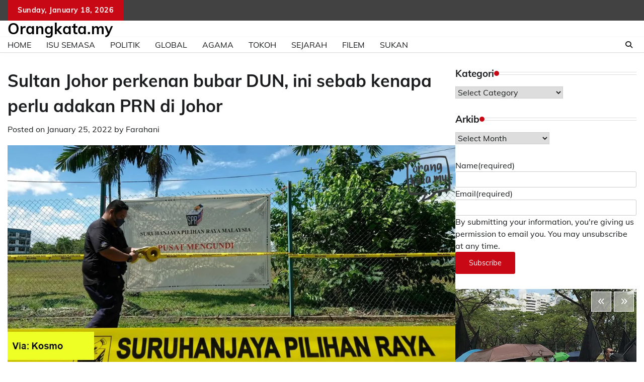

--- FILE ---
content_type: text/html; charset=UTF-8
request_url: https://orangkata.my/isu-semasa/sultan-johor-perkenan-bubar-dun-ini-sebab-kenapa-perlu-adakan-prn-di-johor/
body_size: 23849
content:
<!doctype html>
	<html lang="en-US">
	<head>
		<meta charset="UTF-8">
		<meta name="viewport" content="width=device-width, initial-scale=1">
		<link rel="profile" href="https://gmpg.org/xfn/11">

		<title>Sultan Johor perkenan bubar DUN, ini sebab kenapa perlu adakan PRN di Johor</title>

<!-- Google Tag Manager for WordPress by gtm4wp.com -->
<script data-cfasync="false" data-pagespeed-no-defer>
	var gtm4wp_datalayer_name = "dataLayer";
	var dataLayer = dataLayer || [];
</script>
<!-- End Google Tag Manager for WordPress by gtm4wp.com --><meta name="dc.title" content="Sultan Johor perkenan bubar DUN, ini sebab kenapa perlu adakan PRN di Johor">
<meta name="dc.description" content="Kenapa PRN dan bukan pula PRK? Haa.. ini dijelaskan oleh Mujibu Abd Muis dan Dr. Ariff Aizuddin Azlan. Johor tak dapat buat PRK Kempas susulan kematian penyandangnya kerana ia tak dapat dilakukan selaras Fasal 23 (5) Undang-undang Tubuh Kerajaan Negeri. Ditetapkan dalamnya bahawa tiada PRK akan diadakan sekiranya kekosongan berlaku selepas tiga tahun PRU">
<meta name="dc.relation" content="https://orangkata.my/isu-semasa/sultan-johor-perkenan-bubar-dun-ini-sebab-kenapa-perlu-adakan-prn-di-johor/">
<meta name="dc.source" content="https://orangkata.my/">
<meta name="dc.language" content="en_US">
<meta name="description" content="Kenapa PRN dan bukan pula PRK? Haa.. ini dijelaskan oleh Mujibu Abd Muis dan Dr. Ariff Aizuddin Azlan. Johor tak dapat buat PRK Kempas susulan kematian penyandangnya kerana ia tak dapat dilakukan selaras Fasal 23 (5) Undang-undang Tubuh Kerajaan Negeri. Ditetapkan dalamnya bahawa tiada PRK akan diadakan sekiranya kekosongan berlaku selepas tiga tahun PRU">
<meta name="robots" content="index, follow, max-snippet:-1, max-image-preview:large, max-video-preview:-1">
<link rel="canonical" href="https://orangkata.my/isu-semasa/sultan-johor-perkenan-bubar-dun-ini-sebab-kenapa-perlu-adakan-prn-di-johor/">
<meta property="og:url" content="https://orangkata.my/isu-semasa/sultan-johor-perkenan-bubar-dun-ini-sebab-kenapa-perlu-adakan-prn-di-johor/">
<meta property="og:site_name" content="Orangkata.my">
<meta property="og:locale" content="en_US">
<meta property="og:type" content="article">
<meta property="article:author" content="https://www.facebook.com/orangkata.my/">
<meta property="article:publisher" content="https://www.facebook.com/orangkata.my/">
<meta property="article:section" content="Isu Semasa">
<meta property="og:title" content="Sultan Johor perkenan bubar DUN, ini sebab kenapa perlu adakan PRN di Johor">
<meta property="og:description" content="Kenapa PRN dan bukan pula PRK? Haa.. ini dijelaskan oleh Mujibu Abd Muis dan Dr. Ariff Aizuddin Azlan. Johor tak dapat buat PRK Kempas susulan kematian penyandangnya kerana ia tak dapat dilakukan selaras Fasal 23 (5) Undang-undang Tubuh Kerajaan Negeri. Ditetapkan dalamnya bahawa tiada PRK akan diadakan sekiranya kekosongan berlaku selepas tiga tahun PRU">
<meta property="og:image" content="https://i0.wp.com/orangkata.my/wp-content/uploads/2022/01/sprjohor1.jpg?fit=1200%2C600&ssl=1">
<meta property="og:image:secure_url" content="https://i0.wp.com/orangkata.my/wp-content/uploads/2022/01/sprjohor1.jpg?fit=1200%2C600&ssl=1">
<meta property="og:image:width" content="1200">
<meta property="og:image:height" content="600">
<meta property="og:image:alt" content="sprjohor1">
<meta property="fb:pages" content="490728928001480">
<meta property="fb:admins" content="10155912768206384">
<meta property="fb:app_id" content="360846311424761">
<meta name="twitter:card" content="summary">
<meta name="twitter:site" content="https://twitter.com/orangkata_my">
<meta name="twitter:creator" content="https://twitter.com/orangkata_my">
<meta name="twitter:title" content="Sultan Johor perkenan bubar DUN, ini sebab kenapa perlu adakan PRN di Johor">
<meta name="twitter:description" content="Kenapa PRN dan bukan pula PRK? Haa.. ini dijelaskan oleh Mujibu Abd Muis dan Dr. Ariff Aizuddin Azlan. Johor tak dapat buat PRK Kempas susulan kematian penyandangnya kerana ia tak dapat dilakukan selaras Fasal 23 (5) Undang-undang Tubuh Kerajaan Negeri. Ditetapkan dalamnya bahawa tiada PRK akan diadakan sekiranya kekosongan berlaku selepas tiga tahun PRU">
<meta name="twitter:image" content="https://orangkata.my/wp-content/uploads/2022/01/sprjohor1.jpg">
<link rel='dns-prefetch' href='//stats.wp.com' />
<link rel='dns-prefetch' href='//www.googletagmanager.com' />
<link rel='preconnect' href='//i0.wp.com' />
<link rel='preconnect' href='//c0.wp.com' />
<link rel="alternate" type="application/rss+xml" title="Orangkata.my &raquo; Feed" href="https://orangkata.my/feed/" />
<link rel="alternate" type="application/rss+xml" title="Orangkata.my &raquo; Comments Feed" href="https://orangkata.my/comments/feed/" />
<link rel="alternate" type="application/rss+xml" title="Orangkata.my &raquo; Sultan Johor perkenan bubar DUN, ini sebab kenapa perlu adakan PRN di Johor Comments Feed" href="https://orangkata.my/isu-semasa/sultan-johor-perkenan-bubar-dun-ini-sebab-kenapa-perlu-adakan-prn-di-johor/feed/" />
<link rel="alternate" title="oEmbed (JSON)" type="application/json+oembed" href="https://orangkata.my/wp-json/oembed/1.0/embed?url=https%3A%2F%2Forangkata.my%2Fisu-semasa%2Fsultan-johor-perkenan-bubar-dun-ini-sebab-kenapa-perlu-adakan-prn-di-johor%2F" />
<link rel="alternate" title="oEmbed (XML)" type="text/xml+oembed" href="https://orangkata.my/wp-json/oembed/1.0/embed?url=https%3A%2F%2Forangkata.my%2Fisu-semasa%2Fsultan-johor-perkenan-bubar-dun-ini-sebab-kenapa-perlu-adakan-prn-di-johor%2F&#038;format=xml" />
<style id='wp-img-auto-sizes-contain-inline-css'>
img:is([sizes=auto i],[sizes^="auto," i]){contain-intrinsic-size:3000px 1500px}
/*# sourceURL=wp-img-auto-sizes-contain-inline-css */
</style>
<style id='wp-emoji-styles-inline-css'>

	img.wp-smiley, img.emoji {
		display: inline !important;
		border: none !important;
		box-shadow: none !important;
		height: 1em !important;
		width: 1em !important;
		margin: 0 0.07em !important;
		vertical-align: -0.1em !important;
		background: none !important;
		padding: 0 !important;
	}
/*# sourceURL=wp-emoji-styles-inline-css */
</style>
<style id='wp-block-library-inline-css'>
:root{--wp-block-synced-color:#7a00df;--wp-block-synced-color--rgb:122,0,223;--wp-bound-block-color:var(--wp-block-synced-color);--wp-editor-canvas-background:#ddd;--wp-admin-theme-color:#007cba;--wp-admin-theme-color--rgb:0,124,186;--wp-admin-theme-color-darker-10:#006ba1;--wp-admin-theme-color-darker-10--rgb:0,107,160.5;--wp-admin-theme-color-darker-20:#005a87;--wp-admin-theme-color-darker-20--rgb:0,90,135;--wp-admin-border-width-focus:2px}@media (min-resolution:192dpi){:root{--wp-admin-border-width-focus:1.5px}}.wp-element-button{cursor:pointer}:root .has-very-light-gray-background-color{background-color:#eee}:root .has-very-dark-gray-background-color{background-color:#313131}:root .has-very-light-gray-color{color:#eee}:root .has-very-dark-gray-color{color:#313131}:root .has-vivid-green-cyan-to-vivid-cyan-blue-gradient-background{background:linear-gradient(135deg,#00d084,#0693e3)}:root .has-purple-crush-gradient-background{background:linear-gradient(135deg,#34e2e4,#4721fb 50%,#ab1dfe)}:root .has-hazy-dawn-gradient-background{background:linear-gradient(135deg,#faaca8,#dad0ec)}:root .has-subdued-olive-gradient-background{background:linear-gradient(135deg,#fafae1,#67a671)}:root .has-atomic-cream-gradient-background{background:linear-gradient(135deg,#fdd79a,#004a59)}:root .has-nightshade-gradient-background{background:linear-gradient(135deg,#330968,#31cdcf)}:root .has-midnight-gradient-background{background:linear-gradient(135deg,#020381,#2874fc)}:root{--wp--preset--font-size--normal:16px;--wp--preset--font-size--huge:42px}.has-regular-font-size{font-size:1em}.has-larger-font-size{font-size:2.625em}.has-normal-font-size{font-size:var(--wp--preset--font-size--normal)}.has-huge-font-size{font-size:var(--wp--preset--font-size--huge)}.has-text-align-center{text-align:center}.has-text-align-left{text-align:left}.has-text-align-right{text-align:right}.has-fit-text{white-space:nowrap!important}#end-resizable-editor-section{display:none}.aligncenter{clear:both}.items-justified-left{justify-content:flex-start}.items-justified-center{justify-content:center}.items-justified-right{justify-content:flex-end}.items-justified-space-between{justify-content:space-between}.screen-reader-text{border:0;clip-path:inset(50%);height:1px;margin:-1px;overflow:hidden;padding:0;position:absolute;width:1px;word-wrap:normal!important}.screen-reader-text:focus{background-color:#ddd;clip-path:none;color:#444;display:block;font-size:1em;height:auto;left:5px;line-height:normal;padding:15px 23px 14px;text-decoration:none;top:5px;width:auto;z-index:100000}html :where(.has-border-color){border-style:solid}html :where([style*=border-top-color]){border-top-style:solid}html :where([style*=border-right-color]){border-right-style:solid}html :where([style*=border-bottom-color]){border-bottom-style:solid}html :where([style*=border-left-color]){border-left-style:solid}html :where([style*=border-width]){border-style:solid}html :where([style*=border-top-width]){border-top-style:solid}html :where([style*=border-right-width]){border-right-style:solid}html :where([style*=border-bottom-width]){border-bottom-style:solid}html :where([style*=border-left-width]){border-left-style:solid}html :where(img[class*=wp-image-]){height:auto;max-width:100%}:where(figure){margin:0 0 1em}html :where(.is-position-sticky){--wp-admin--admin-bar--position-offset:var(--wp-admin--admin-bar--height,0px)}@media screen and (max-width:600px){html :where(.is-position-sticky){--wp-admin--admin-bar--position-offset:0px}}

/*# sourceURL=wp-block-library-inline-css */
</style><style id='wp-block-button-inline-css'>
.wp-block-button__link{align-content:center;box-sizing:border-box;cursor:pointer;display:inline-block;height:100%;text-align:center;word-break:break-word}.wp-block-button__link.aligncenter{text-align:center}.wp-block-button__link.alignright{text-align:right}:where(.wp-block-button__link){border-radius:9999px;box-shadow:none;padding:calc(.667em + 2px) calc(1.333em + 2px);text-decoration:none}.wp-block-button[style*=text-decoration] .wp-block-button__link{text-decoration:inherit}.wp-block-buttons>.wp-block-button.has-custom-width{max-width:none}.wp-block-buttons>.wp-block-button.has-custom-width .wp-block-button__link{width:100%}.wp-block-buttons>.wp-block-button.has-custom-font-size .wp-block-button__link{font-size:inherit}.wp-block-buttons>.wp-block-button.wp-block-button__width-25{width:calc(25% - var(--wp--style--block-gap, .5em)*.75)}.wp-block-buttons>.wp-block-button.wp-block-button__width-50{width:calc(50% - var(--wp--style--block-gap, .5em)*.5)}.wp-block-buttons>.wp-block-button.wp-block-button__width-75{width:calc(75% - var(--wp--style--block-gap, .5em)*.25)}.wp-block-buttons>.wp-block-button.wp-block-button__width-100{flex-basis:100%;width:100%}.wp-block-buttons.is-vertical>.wp-block-button.wp-block-button__width-25{width:25%}.wp-block-buttons.is-vertical>.wp-block-button.wp-block-button__width-50{width:50%}.wp-block-buttons.is-vertical>.wp-block-button.wp-block-button__width-75{width:75%}.wp-block-button.is-style-squared,.wp-block-button__link.wp-block-button.is-style-squared{border-radius:0}.wp-block-button.no-border-radius,.wp-block-button__link.no-border-radius{border-radius:0!important}:root :where(.wp-block-button .wp-block-button__link.is-style-outline),:root :where(.wp-block-button.is-style-outline>.wp-block-button__link){border:2px solid;padding:.667em 1.333em}:root :where(.wp-block-button .wp-block-button__link.is-style-outline:not(.has-text-color)),:root :where(.wp-block-button.is-style-outline>.wp-block-button__link:not(.has-text-color)){color:currentColor}:root :where(.wp-block-button .wp-block-button__link.is-style-outline:not(.has-background)),:root :where(.wp-block-button.is-style-outline>.wp-block-button__link:not(.has-background)){background-color:initial;background-image:none}
/*# sourceURL=https://c0.wp.com/c/6.9/wp-includes/blocks/button/style.min.css */
</style>
<style id='wp-block-buttons-inline-css'>
.wp-block-buttons{box-sizing:border-box}.wp-block-buttons.is-vertical{flex-direction:column}.wp-block-buttons.is-vertical>.wp-block-button:last-child{margin-bottom:0}.wp-block-buttons>.wp-block-button{display:inline-block;margin:0}.wp-block-buttons.is-content-justification-left{justify-content:flex-start}.wp-block-buttons.is-content-justification-left.is-vertical{align-items:flex-start}.wp-block-buttons.is-content-justification-center{justify-content:center}.wp-block-buttons.is-content-justification-center.is-vertical{align-items:center}.wp-block-buttons.is-content-justification-right{justify-content:flex-end}.wp-block-buttons.is-content-justification-right.is-vertical{align-items:flex-end}.wp-block-buttons.is-content-justification-space-between{justify-content:space-between}.wp-block-buttons.aligncenter{text-align:center}.wp-block-buttons:not(.is-content-justification-space-between,.is-content-justification-right,.is-content-justification-left,.is-content-justification-center) .wp-block-button.aligncenter{margin-left:auto;margin-right:auto;width:100%}.wp-block-buttons[style*=text-decoration] .wp-block-button,.wp-block-buttons[style*=text-decoration] .wp-block-button__link{text-decoration:inherit}.wp-block-buttons.has-custom-font-size .wp-block-button__link{font-size:inherit}.wp-block-buttons .wp-block-button__link{width:100%}.wp-block-button.aligncenter{text-align:center}
/*# sourceURL=https://c0.wp.com/c/6.9/wp-includes/blocks/buttons/style.min.css */
</style>
<style id='global-styles-inline-css'>
:root{--wp--preset--aspect-ratio--square: 1;--wp--preset--aspect-ratio--4-3: 4/3;--wp--preset--aspect-ratio--3-4: 3/4;--wp--preset--aspect-ratio--3-2: 3/2;--wp--preset--aspect-ratio--2-3: 2/3;--wp--preset--aspect-ratio--16-9: 16/9;--wp--preset--aspect-ratio--9-16: 9/16;--wp--preset--color--black: #000000;--wp--preset--color--cyan-bluish-gray: #abb8c3;--wp--preset--color--white: #ffffff;--wp--preset--color--pale-pink: #f78da7;--wp--preset--color--vivid-red: #cf2e2e;--wp--preset--color--luminous-vivid-orange: #ff6900;--wp--preset--color--luminous-vivid-amber: #fcb900;--wp--preset--color--light-green-cyan: #7bdcb5;--wp--preset--color--vivid-green-cyan: #00d084;--wp--preset--color--pale-cyan-blue: #8ed1fc;--wp--preset--color--vivid-cyan-blue: #0693e3;--wp--preset--color--vivid-purple: #9b51e0;--wp--preset--gradient--vivid-cyan-blue-to-vivid-purple: linear-gradient(135deg,rgb(6,147,227) 0%,rgb(155,81,224) 100%);--wp--preset--gradient--light-green-cyan-to-vivid-green-cyan: linear-gradient(135deg,rgb(122,220,180) 0%,rgb(0,208,130) 100%);--wp--preset--gradient--luminous-vivid-amber-to-luminous-vivid-orange: linear-gradient(135deg,rgb(252,185,0) 0%,rgb(255,105,0) 100%);--wp--preset--gradient--luminous-vivid-orange-to-vivid-red: linear-gradient(135deg,rgb(255,105,0) 0%,rgb(207,46,46) 100%);--wp--preset--gradient--very-light-gray-to-cyan-bluish-gray: linear-gradient(135deg,rgb(238,238,238) 0%,rgb(169,184,195) 100%);--wp--preset--gradient--cool-to-warm-spectrum: linear-gradient(135deg,rgb(74,234,220) 0%,rgb(151,120,209) 20%,rgb(207,42,186) 40%,rgb(238,44,130) 60%,rgb(251,105,98) 80%,rgb(254,248,76) 100%);--wp--preset--gradient--blush-light-purple: linear-gradient(135deg,rgb(255,206,236) 0%,rgb(152,150,240) 100%);--wp--preset--gradient--blush-bordeaux: linear-gradient(135deg,rgb(254,205,165) 0%,rgb(254,45,45) 50%,rgb(107,0,62) 100%);--wp--preset--gradient--luminous-dusk: linear-gradient(135deg,rgb(255,203,112) 0%,rgb(199,81,192) 50%,rgb(65,88,208) 100%);--wp--preset--gradient--pale-ocean: linear-gradient(135deg,rgb(255,245,203) 0%,rgb(182,227,212) 50%,rgb(51,167,181) 100%);--wp--preset--gradient--electric-grass: linear-gradient(135deg,rgb(202,248,128) 0%,rgb(113,206,126) 100%);--wp--preset--gradient--midnight: linear-gradient(135deg,rgb(2,3,129) 0%,rgb(40,116,252) 100%);--wp--preset--font-size--small: 12px;--wp--preset--font-size--medium: 20px;--wp--preset--font-size--large: 36px;--wp--preset--font-size--x-large: 42px;--wp--preset--font-size--regular: 16px;--wp--preset--font-size--larger: 36px;--wp--preset--font-size--huge: 48px;--wp--preset--spacing--20: 0.44rem;--wp--preset--spacing--30: 0.67rem;--wp--preset--spacing--40: 1rem;--wp--preset--spacing--50: 1.5rem;--wp--preset--spacing--60: 2.25rem;--wp--preset--spacing--70: 3.38rem;--wp--preset--spacing--80: 5.06rem;--wp--preset--shadow--natural: 6px 6px 9px rgba(0, 0, 0, 0.2);--wp--preset--shadow--deep: 12px 12px 50px rgba(0, 0, 0, 0.4);--wp--preset--shadow--sharp: 6px 6px 0px rgba(0, 0, 0, 0.2);--wp--preset--shadow--outlined: 6px 6px 0px -3px rgb(255, 255, 255), 6px 6px rgb(0, 0, 0);--wp--preset--shadow--crisp: 6px 6px 0px rgb(0, 0, 0);}:where(.is-layout-flex){gap: 0.5em;}:where(.is-layout-grid){gap: 0.5em;}body .is-layout-flex{display: flex;}.is-layout-flex{flex-wrap: wrap;align-items: center;}.is-layout-flex > :is(*, div){margin: 0;}body .is-layout-grid{display: grid;}.is-layout-grid > :is(*, div){margin: 0;}:where(.wp-block-columns.is-layout-flex){gap: 2em;}:where(.wp-block-columns.is-layout-grid){gap: 2em;}:where(.wp-block-post-template.is-layout-flex){gap: 1.25em;}:where(.wp-block-post-template.is-layout-grid){gap: 1.25em;}.has-black-color{color: var(--wp--preset--color--black) !important;}.has-cyan-bluish-gray-color{color: var(--wp--preset--color--cyan-bluish-gray) !important;}.has-white-color{color: var(--wp--preset--color--white) !important;}.has-pale-pink-color{color: var(--wp--preset--color--pale-pink) !important;}.has-vivid-red-color{color: var(--wp--preset--color--vivid-red) !important;}.has-luminous-vivid-orange-color{color: var(--wp--preset--color--luminous-vivid-orange) !important;}.has-luminous-vivid-amber-color{color: var(--wp--preset--color--luminous-vivid-amber) !important;}.has-light-green-cyan-color{color: var(--wp--preset--color--light-green-cyan) !important;}.has-vivid-green-cyan-color{color: var(--wp--preset--color--vivid-green-cyan) !important;}.has-pale-cyan-blue-color{color: var(--wp--preset--color--pale-cyan-blue) !important;}.has-vivid-cyan-blue-color{color: var(--wp--preset--color--vivid-cyan-blue) !important;}.has-vivid-purple-color{color: var(--wp--preset--color--vivid-purple) !important;}.has-black-background-color{background-color: var(--wp--preset--color--black) !important;}.has-cyan-bluish-gray-background-color{background-color: var(--wp--preset--color--cyan-bluish-gray) !important;}.has-white-background-color{background-color: var(--wp--preset--color--white) !important;}.has-pale-pink-background-color{background-color: var(--wp--preset--color--pale-pink) !important;}.has-vivid-red-background-color{background-color: var(--wp--preset--color--vivid-red) !important;}.has-luminous-vivid-orange-background-color{background-color: var(--wp--preset--color--luminous-vivid-orange) !important;}.has-luminous-vivid-amber-background-color{background-color: var(--wp--preset--color--luminous-vivid-amber) !important;}.has-light-green-cyan-background-color{background-color: var(--wp--preset--color--light-green-cyan) !important;}.has-vivid-green-cyan-background-color{background-color: var(--wp--preset--color--vivid-green-cyan) !important;}.has-pale-cyan-blue-background-color{background-color: var(--wp--preset--color--pale-cyan-blue) !important;}.has-vivid-cyan-blue-background-color{background-color: var(--wp--preset--color--vivid-cyan-blue) !important;}.has-vivid-purple-background-color{background-color: var(--wp--preset--color--vivid-purple) !important;}.has-black-border-color{border-color: var(--wp--preset--color--black) !important;}.has-cyan-bluish-gray-border-color{border-color: var(--wp--preset--color--cyan-bluish-gray) !important;}.has-white-border-color{border-color: var(--wp--preset--color--white) !important;}.has-pale-pink-border-color{border-color: var(--wp--preset--color--pale-pink) !important;}.has-vivid-red-border-color{border-color: var(--wp--preset--color--vivid-red) !important;}.has-luminous-vivid-orange-border-color{border-color: var(--wp--preset--color--luminous-vivid-orange) !important;}.has-luminous-vivid-amber-border-color{border-color: var(--wp--preset--color--luminous-vivid-amber) !important;}.has-light-green-cyan-border-color{border-color: var(--wp--preset--color--light-green-cyan) !important;}.has-vivid-green-cyan-border-color{border-color: var(--wp--preset--color--vivid-green-cyan) !important;}.has-pale-cyan-blue-border-color{border-color: var(--wp--preset--color--pale-cyan-blue) !important;}.has-vivid-cyan-blue-border-color{border-color: var(--wp--preset--color--vivid-cyan-blue) !important;}.has-vivid-purple-border-color{border-color: var(--wp--preset--color--vivid-purple) !important;}.has-vivid-cyan-blue-to-vivid-purple-gradient-background{background: var(--wp--preset--gradient--vivid-cyan-blue-to-vivid-purple) !important;}.has-light-green-cyan-to-vivid-green-cyan-gradient-background{background: var(--wp--preset--gradient--light-green-cyan-to-vivid-green-cyan) !important;}.has-luminous-vivid-amber-to-luminous-vivid-orange-gradient-background{background: var(--wp--preset--gradient--luminous-vivid-amber-to-luminous-vivid-orange) !important;}.has-luminous-vivid-orange-to-vivid-red-gradient-background{background: var(--wp--preset--gradient--luminous-vivid-orange-to-vivid-red) !important;}.has-very-light-gray-to-cyan-bluish-gray-gradient-background{background: var(--wp--preset--gradient--very-light-gray-to-cyan-bluish-gray) !important;}.has-cool-to-warm-spectrum-gradient-background{background: var(--wp--preset--gradient--cool-to-warm-spectrum) !important;}.has-blush-light-purple-gradient-background{background: var(--wp--preset--gradient--blush-light-purple) !important;}.has-blush-bordeaux-gradient-background{background: var(--wp--preset--gradient--blush-bordeaux) !important;}.has-luminous-dusk-gradient-background{background: var(--wp--preset--gradient--luminous-dusk) !important;}.has-pale-ocean-gradient-background{background: var(--wp--preset--gradient--pale-ocean) !important;}.has-electric-grass-gradient-background{background: var(--wp--preset--gradient--electric-grass) !important;}.has-midnight-gradient-background{background: var(--wp--preset--gradient--midnight) !important;}.has-small-font-size{font-size: var(--wp--preset--font-size--small) !important;}.has-medium-font-size{font-size: var(--wp--preset--font-size--medium) !important;}.has-large-font-size{font-size: var(--wp--preset--font-size--large) !important;}.has-x-large-font-size{font-size: var(--wp--preset--font-size--x-large) !important;}
/*# sourceURL=global-styles-inline-css */
</style>

<style id='classic-theme-styles-inline-css'>
/*! This file is auto-generated */
.wp-block-button__link{color:#fff;background-color:#32373c;border-radius:9999px;box-shadow:none;text-decoration:none;padding:calc(.667em + 2px) calc(1.333em + 2px);font-size:1.125em}.wp-block-file__button{background:#32373c;color:#fff;text-decoration:none}
/*# sourceURL=/wp-includes/css/classic-themes.min.css */
</style>
<link rel='stylesheet' id='contact-form-7-css' href='https://orangkata.my/wp-content/plugins/contact-form-7/includes/css/styles.css?ver=6.1.4' media='all' />
<link rel='stylesheet' id='adore-news-fonts-css' href='https://orangkata.my/wp-content/fonts/f45c8afa5f673354d5a654d9b5b912bd.css' media='all' />
<link rel='stylesheet' id='adore-news-slick-style-css' href='https://orangkata.my/wp-content/themes/adore-news/assets/css/slick.min.css?ver=1.8.0' media='all' />
<link rel='stylesheet' id='adore-news-fontawesome-style-css' href='https://orangkata.my/wp-content/themes/adore-news/assets/css/fontawesome.min.css?ver=1.8.0' media='all' />
<link rel='stylesheet' id='adore-news-blocks-style-css' href='https://orangkata.my/wp-content/themes/adore-news/assets/css/blocks.min.css?ver=6.9' media='all' />
<link rel='stylesheet' id='adore-news-style-css' href='https://orangkata.my/wp-content/themes/adore-news/style.css?ver=1.0.9' media='all' />
<script src="https://c0.wp.com/c/6.9/wp-includes/js/jquery/jquery.min.js" id="jquery-core-js"></script>
<script src="https://c0.wp.com/c/6.9/wp-includes/js/jquery/jquery-migrate.min.js" id="jquery-migrate-js"></script>
<link rel="https://api.w.org/" href="https://orangkata.my/wp-json/" /><link rel="alternate" title="JSON" type="application/json" href="https://orangkata.my/wp-json/wp/v2/posts/15166" /><meta name="generator" content="Site Kit by Google 1.170.0" /><script async src="https://pagead2.googlesyndication.com/pagead/js/adsbygoogle.js?client=ca-pub-4017550317685129"
     crossorigin="anonymous"></script>
	<style>img#wpstats{display:none}</style>
		
<!-- Google Tag Manager for WordPress by gtm4wp.com -->
<!-- GTM Container placement set to footer -->
<script data-cfasync="false" data-pagespeed-no-defer>
	var dataLayer_content = {"pagePostType":"post","pagePostType2":"single-post","pageCategory":["isu-semasa","politik"],"pagePostAuthor":"Farahani"};
	dataLayer.push( dataLayer_content );
</script>
<script data-cfasync="false" data-pagespeed-no-defer>
(function(w,d,s,l,i){w[l]=w[l]||[];w[l].push({'gtm.start':
new Date().getTime(),event:'gtm.js'});var f=d.getElementsByTagName(s)[0],
j=d.createElement(s),dl=l!='dataLayer'?'&l='+l:'';j.async=true;j.src=
'//www.googletagmanager.com/gtm.js?id='+i+dl;f.parentNode.insertBefore(j,f);
})(window,document,'script','dataLayer','GTM-K5JRQMR');
</script>
<!-- End Google Tag Manager for WordPress by gtm4wp.com --><link rel="pingback" href="https://orangkata.my/xmlrpc.php">
<style type="text/css" id="breadcrumb-trail-css">.trail-items li:not(:last-child):after {content: "/";}</style>
	<style type="text/css">

		/* Site title and tagline color css */
		.site-title a{
			color: #000000;
		}
		.site-description {
			color: #404040;
		}
		/* End Site title and tagline color css */

	</style>

	<style>.breadcrumb {list-style:none;margin:0;padding-inline-start:0;}.breadcrumb li {margin:0;display:inline-block;position:relative;}.breadcrumb li::after{content:' - ';margin-left:5px;margin-right:5px;}.breadcrumb li:last-child::after{display:none}</style><link rel="icon" href="https://i0.wp.com/orangkata.my/wp-content/uploads/2019/03/cropped-orangkata.jpg?fit=32%2C32&#038;ssl=1" sizes="32x32" />
<link rel="icon" href="https://i0.wp.com/orangkata.my/wp-content/uploads/2019/03/cropped-orangkata.jpg?fit=192%2C192&#038;ssl=1" sizes="192x192" />
<link rel="apple-touch-icon" href="https://i0.wp.com/orangkata.my/wp-content/uploads/2019/03/cropped-orangkata.jpg?fit=180%2C180&#038;ssl=1" />
<meta name="msapplication-TileImage" content="https://i0.wp.com/orangkata.my/wp-content/uploads/2019/03/cropped-orangkata.jpg?fit=270%2C270&#038;ssl=1" />
		<!-- Facebook Pixel Code -->
		<script>
			var aepc_pixel = {"pixel_id":"232158643940894","user":{},"enable_advanced_events":"yes","fire_delay":"0","can_use_sku":"yes"},
				aepc_pixel_args = [],
				aepc_extend_args = function( args ) {
					if ( typeof args === 'undefined' ) {
						args = {};
					}

					for(var key in aepc_pixel_args)
						args[key] = aepc_pixel_args[key];

					return args;
				};

			// Extend args
			if ( 'yes' === aepc_pixel.enable_advanced_events ) {
				aepc_pixel_args.userAgent = navigator.userAgent;
				aepc_pixel_args.language = navigator.language;

				if ( document.referrer.indexOf( document.domain ) < 0 ) {
					aepc_pixel_args.referrer = document.referrer;
				}
			}

						!function(f,b,e,v,n,t,s){if(f.fbq)return;n=f.fbq=function(){n.callMethod?
				n.callMethod.apply(n,arguments):n.queue.push(arguments)};if(!f._fbq)f._fbq=n;
				n.push=n;n.loaded=!0;n.version='2.0';n.agent='dvpixelcaffeinewordpress';n.queue=[];t=b.createElement(e);t.async=!0;
				t.src=v;s=b.getElementsByTagName(e)[0];s.parentNode.insertBefore(t,s)}(window,
				document,'script','https://connect.facebook.net/en_US/fbevents.js');
			
						fbq('init', aepc_pixel.pixel_id, aepc_pixel.user);

							setTimeout( function() {
				fbq('track', "PageView", aepc_pixel_args);
			}, aepc_pixel.fire_delay * 1000 );
					</script>
		<!-- End Facebook Pixel Code -->
			<link rel='stylesheet' id='jetpack-responsive-videos-css' href='https://orangkata.my/wp-content/plugins/jetpack/jetpack_vendor/automattic/jetpack-classic-theme-helper/dist/responsive-videos/responsive-videos.css?minify=false&#038;ver=4fbf400e55121e7e87cb' media='all' />
<style id='jetpack-block-button-inline-css'>
.amp-wp-article .wp-block-jetpack-button{color:#fff}.wp-block-jetpack-button{height:fit-content;margin:0;max-width:100%;width:fit-content}.wp-block-jetpack-button.aligncenter,.wp-block-jetpack-button.alignleft,.wp-block-jetpack-button.alignright{display:block}.wp-block-jetpack-button.aligncenter{margin-left:auto;margin-right:auto}.wp-block-jetpack-button.alignleft{margin-right:auto}.wp-block-jetpack-button.alignright{margin-left:auto}.wp-block-jetpack-button.is-style-outline>.wp-block-button__link{background-color:#0000;border:1px solid;color:currentColor}:where(.wp-block-jetpack-button:not(.is-style-outline) button){border:none}.wp-block-jetpack-button .spinner{display:none;fill:currentColor}.wp-block-jetpack-button .spinner svg{display:block}.wp-block-jetpack-button .is-submitting .spinner{display:inline}.wp-block-jetpack-button .is-visually-hidden{clip:rect(0 0 0 0);clip-path:inset(50%);height:1px;overflow:hidden;position:absolute;white-space:nowrap;width:1px}.wp-block-jetpack-button .disable-spinner .spinner{display:none}
/*# sourceURL=https://orangkata.my/wp-content/plugins/jetpack/_inc/blocks/button/view.css?minify=false */
</style>
<link rel='stylesheet' id='grunion.css-css' href='https://orangkata.my/wp-content/plugins/jetpack/jetpack_vendor/automattic/jetpack-forms/src/../dist/contact-form/css/grunion.css?ver=15.4' media='all' />
</head>

	<body class="wp-singular post-template-default single single-post postid-15166 single-format-standard wp-embed-responsive wp-theme-adore-news section-header-2 right-sidebar">
				<div id="page" class="site">
			<a class="skip-link screen-reader-text" href="#primary-content">Skip to content</a>
			<div id="loader">
				<div class="loader-container">
					<div id="preloader">
						<img src="https://orangkata.my/wp-content/themes/adore-news/assets/style-5.gif">
					</div>
				</div>
			</div>
			<header id="masthead" class="site-header">
				<div class="top-header">
					<div class="theme-wrapper">
						<div class="top-header-wrap">
							<div class="left-side">
								<div class="top-info">
									Sunday, January 18, 2026								</div>
							</div>
															<div class="right-side">
									<div class="social-icons">
										<div class="menu-menu-1-container"><ul id="menu-menu-1" class="menu social-links"><li id="menu-item-182" class="menu-item menu-item-type-custom menu-item-object-custom menu-item-home menu-item-182"><a href="https://orangkata.my/"><span class="screen-reader-text">Utama</span></a></li>
<li id="menu-item-225" class="menu-item menu-item-type-post_type menu-item-object-page menu-item-225"><a href="https://orangkata.my/tentang-ok/"><span class="screen-reader-text">Tentang OK</span></a></li>
<li id="menu-item-224" class="menu-item menu-item-type-post_type menu-item-object-page menu-item-224"><a href="https://orangkata.my/hubungi-kami/"><span class="screen-reader-text">Hubungi Kami</span></a></li>
</ul></div>									</div>
								</div>
													</div>
					</div>
				</div>
				<div class="middle-header">
					<div class="theme-wrapper">
						<div class="middle-header-wrap">

							<div class="site-branding">
								
										<div class="site-identity">
																						<p class="site-title"><a href="https://orangkata.my/" rel="home">Orangkata.my</a></p>
																					</div>

																</div><!-- .site-branding -->

													</div>
					</div>
				</div>
				<div class="header-outer-wrapper">
					<div class="adore-header">
						<div class="theme-wrapper">
							<div class="header-wrapper">

								<div class="header-nav-search">
									<div class="header-navigation">
										<nav id="site-navigation" class="main-navigation">
											<button class="menu-toggle" aria-controls="primary-menu" aria-expanded="false">
												<span></span>
												<span></span>
												<span></span>
											</button>
											<div class="menu-main-menu-container"><ul id="primary-menu" class="menu"><li id="menu-item-16155" class="menu-item menu-item-type-custom menu-item-object-custom menu-item-home menu-item-16155"><a href="https://orangkata.my/">Home</a></li>
<li id="menu-item-1128" class="menu-item menu-item-type-taxonomy menu-item-object-category current-post-ancestor current-menu-parent current-post-parent menu-item-1128"><a href="https://orangkata.my/isu-semasa/">Isu Semasa</a></li>
<li id="menu-item-1127" class="menu-item menu-item-type-taxonomy menu-item-object-category current-post-ancestor current-menu-parent current-post-parent menu-item-1127"><a href="https://orangkata.my/politik/">Politik</a></li>
<li id="menu-item-1129" class="menu-item menu-item-type-taxonomy menu-item-object-category menu-item-1129"><a href="https://orangkata.my/global/">Global</a></li>
<li id="menu-item-1130" class="menu-item menu-item-type-taxonomy menu-item-object-category menu-item-1130"><a href="https://orangkata.my/agama/">Agama</a></li>
<li id="menu-item-1131" class="menu-item menu-item-type-taxonomy menu-item-object-category menu-item-1131"><a href="https://orangkata.my/tokoh/">Tokoh</a></li>
<li id="menu-item-1132" class="menu-item menu-item-type-taxonomy menu-item-object-category menu-item-1132"><a href="https://orangkata.my/sejarah/">Sejarah</a></li>
<li id="menu-item-1133" class="menu-item menu-item-type-taxonomy menu-item-object-category menu-item-1133"><a href="https://orangkata.my/filem/">Filem</a></li>
<li id="menu-item-1134" class="menu-item menu-item-type-taxonomy menu-item-object-category menu-item-1134"><a href="https://orangkata.my/sukan/">Sukan</a></li>
</ul></div>										</nav><!-- #site-navigation -->
									</div>

									<div class="header-end">
										<div class="navigation-search">
											<div class="navigation-search-wrap">
												<a href="#" title="Search" class="navigation-search-icon">
													<i class="fa fa-search"></i>
												</a>
												<div class="navigation-search-form">
													<form role="search" method="get" class="search-form" action="https://orangkata.my/">
				<label>
					<span class="screen-reader-text">Search for:</span>
					<input type="search" class="search-field" placeholder="Search &hellip;" value="" name="s" />
				</label>
				<input type="submit" class="search-submit" value="Search" />
			</form>												</div>
											</div>
										</div>
									</div>
								</div>
							</div>
						</div>
					</div>
				</div>
			</header><!-- #masthead -->

			<div id="primary-content" class="primary-content">

				
					<div id="content" class="site-content theme-wrapper">
						<div class="theme-wrap">

						
<main id="primary" class="site-main">

	
<article id="post-15166" class="post-15166 post type-post status-publish format-standard has-post-thumbnail hentry category-isu-semasa category-politik">
			<header class="entry-header">
			<h1 class="entry-title">Sultan Johor perkenan bubar DUN, ini sebab kenapa perlu adakan PRN di Johor</h1>		</header><!-- .entry-header -->
					<div class="entry-meta">
				<span class="posted-on">Posted on <a href="https://orangkata.my/isu-semasa/sultan-johor-perkenan-bubar-dun-ini-sebab-kenapa-perlu-adakan-prn-di-johor/" rel="bookmark"><time class="entry-date published" datetime="2022-01-25T00:00:21+08:00">January 25, 2022</time><time class="updated" datetime="2022-01-24T14:46:00+08:00">January 24, 2022</time></a></span><span class="byline"> by <span class="author vcard"><a class="url fn n" href="https://orangkata.my/author/farahani/">Farahani</a></span></span>			</div><!-- .entry-meta -->
				
	
		<div class="post-thumbnail">
			<img width="1200" height="600" src="https://orangkata.my/wp-content/uploads/2022/01/sprjohor1.jpg" class="attachment-post-thumbnail size-post-thumbnail wp-post-image" alt="sprjohor1" decoding="async" fetchpriority="high" srcset="https://i0.wp.com/orangkata.my/wp-content/uploads/2022/01/sprjohor1.jpg?w=1200&amp;ssl=1 1200w, https://i0.wp.com/orangkata.my/wp-content/uploads/2022/01/sprjohor1.jpg?resize=300%2C150&amp;ssl=1 300w, https://i0.wp.com/orangkata.my/wp-content/uploads/2022/01/sprjohor1.jpg?resize=768%2C384&amp;ssl=1 768w, https://i0.wp.com/orangkata.my/wp-content/uploads/2022/01/sprjohor1.jpg?resize=120%2C60&amp;ssl=1 120w" sizes="(max-width: 1200px) 100vw, 1200px" />		</div><!-- .post-thumbnail -->

		
	<div class="entry-content">
		<p>Baru-baru ni je, kita dah melihat beberapa PRN diadakan iaitu Melaka dan Sarawak. Kali ni pulak, kita akan melihat kenapa kali ni, Johor pun ikut jejak langkah kedua-dua negeri ni. Sememangnya kalau nak diikutkan sentimen dan mood rakyat ketika ni, memang dah tak perlu sebenarnya pilihan raya negeri.</p>
<p>Cuma dari perspektif dua orang pakar sains politik negara, PRN Johor memang perlu diadakan meskipun secara luarannya, diorang takde isu majoriti atau percakaran bertikam lidah yang besar. Kami kongsikan beberapa sebab yang mengharuskan PRN Johor ni adakan&#8230;</p>
<figure id="attachment_15171" aria-describedby="caption-attachment-15171" style="width: 492px" class="wp-caption alignnone"><img data-recalc-dims="1" decoding="async" class=" wp-image-15171" src="https://i0.wp.com/orangkata.my/wp-content/uploads/2022/01/mbjohor.jpg?resize=492%2C334&#038;ssl=1" alt="mbjohor" width="492" height="334" srcset="https://i0.wp.com/orangkata.my/wp-content/uploads/2022/01/mbjohor.jpg?w=590&amp;ssl=1 590w, https://i0.wp.com/orangkata.my/wp-content/uploads/2022/01/mbjohor.jpg?resize=300%2C203&amp;ssl=1 300w" sizes="(max-width: 492px) 100vw, 492px" /><figcaption id="caption-attachment-15171" class="wp-caption-text">Via Astro Awani</figcaption></figure>
<h3>Menteri Besar Johor kata tak selesa dengan kedudukan majoriti, minta PRK tapi dapat PRN pulak</h3>
<p>&#8216;Orang minta PRK, bukan PRN&#8217;&#8230; begitulah reaksi warganet yang dapat kami perhatikan menjelang desas-desus berlakunya pembubaran kerajaan negeri Johor. Spekulasi PRN ni memang dah berminggu lalu dibicarakan, namun spekulasi hanyalah spekulasi tanpa ada khabar rasmi yang dapat mengesahkan bahawa PRN Johor akan diadakan.</p>
<p>Kenapa PRN dan bukan pula PRK? Haa.. ini dijelaskan oleh Mujibu Abd Muis dan Dr. Ariff Aizuddin Azlan. Johor tak dapat buat PRK Kempas susulan kematian penyandangnya kerana ia tak dapat dilakukan selaras Fasal 23 (5) Undang-undang Tubuh Kerajaan Negeri. Ditetapkan dalamnya bahawa tiada PRK akan diadakan sekiranya kekosongan berlaku selepas tiga tahun PRU.</p>
<figure id="attachment_15168" aria-describedby="caption-attachment-15168" style="width: 492px" class="wp-caption alignnone"><img data-recalc-dims="1" decoding="async" class=" wp-image-15168" src="https://i0.wp.com/orangkata.my/wp-content/uploads/2022/01/johorbubar.jpg?resize=492%2C275&#038;ssl=1" alt="johorbubar" width="492" height="275" srcset="https://i0.wp.com/orangkata.my/wp-content/uploads/2022/01/johorbubar.jpg?w=1478&amp;ssl=1 1478w, https://i0.wp.com/orangkata.my/wp-content/uploads/2022/01/johorbubar.jpg?resize=300%2C167&amp;ssl=1 300w, https://i0.wp.com/orangkata.my/wp-content/uploads/2022/01/johorbubar.jpg?resize=768%2C428&amp;ssl=1 768w, https://i0.wp.com/orangkata.my/wp-content/uploads/2022/01/johorbubar.jpg?w=1280&amp;ssl=1 1280w" sizes="(max-width: 492px) 100vw, 492px" /><figcaption id="caption-attachment-15168" class="wp-caption-text">Via Harian Metro</figcaption></figure>
<p>Baik&#8230; persoalan kenapa takde PRK dah tuntas. Namun begitu, kenapa perlu PRN? Ni semua bermula dari keputusan MB Johor sendiri, Datuk Hasni Mohammad. Dia kata dia tak selesa dengan kedudukan majoriti semasa yang meletakkan hanya 1 kerusi lebih berbanding 27 kerusi PH di Johor.</p>
<blockquote><p>&#8220;Keputusan melaksanakan PRN ini dibuat kerana saya merasakan kerajaan johor ketika ini hanya bergerak atas ihsan pembangkang. Contohnya ketika sidang DUN lalu, ADUN pembangkang bertegas meminta untuk mereka dilibatkan dalam Jawatankuasa Tindakan Bencana Daerah walaupun perkara itu di bawah bidang kuasa Pejabat Perdana Menteri.</p>
<p>Kerana mereka (PH) bertegas maka undian dibuat menyaksikan kedudukan seri 27 menyokong dan 27 membangkang, akhirnya Speaker DUN daripada PH menyokong kerajaan, itu yang saya cakap atas ihsan,”- Menteri Besar, Datuk Ir. Hasni Mohammad, seperti yang dilaporkan Kosmo</p></blockquote>
<figure id="attachment_15169" aria-describedby="caption-attachment-15169" style="width: 491px" class="wp-caption alignnone"><img data-recalc-dims="1" loading="lazy" decoding="async" class=" wp-image-15169" src="https://i0.wp.com/orangkata.my/wp-content/uploads/2022/01/kosmombjohor.jpeg?resize=491%2C310&#038;ssl=1" alt="kosmombjohor" width="491" height="310" srcset="https://i0.wp.com/orangkata.my/wp-content/uploads/2022/01/kosmombjohor.jpeg?w=1080&amp;ssl=1 1080w, https://i0.wp.com/orangkata.my/wp-content/uploads/2022/01/kosmombjohor.jpeg?resize=300%2C189&amp;ssl=1 300w, https://i0.wp.com/orangkata.my/wp-content/uploads/2022/01/kosmombjohor.jpeg?resize=768%2C484&amp;ssl=1 768w" sizes="auto, (max-width: 491px) 100vw, 491px" /><figcaption id="caption-attachment-15169" class="wp-caption-text">Via Kosmo</figcaption></figure>
<p>Oleh demikian, walaupun kerajaan masih lagi ada kelebihan majoriti sehingga dikatakan isu DUN tergantung, tapi dari segi perspektif politik, ia nampak perlu. Ancaman tetap ada dari perspektif pakatan rapuh, sekaligus mirip di Melaka apabila wujud potensi lompat parti dan kebarangkalian menukar sokongan.</p>
<p>Meskipun UMNO dilhat kuat di Johor dan menjadi pilihan utama pengundi Melayu, dinamik tiga penjuru UMNO, PN dan PH yang merebut undi Melayu mampu mengugat kekuatan kerusi majoriti Melayu.</p>
<h3>PRN Johor nak disegerakan sebelum PRU15 dianggap gerakan awal BN, kelemahan PH turut disenaraikan sebagai faktor</h3>
<p>PRN Johor disifatkan sebagai gerakan awal BN untuk bersihkan saingan politik dan perbaharui mandat dengan cara bukan PRU. Lebih kurang macam pecah-dan-perintah jugaklah&#8230; tak perlu tunggu PRU untuk dapatkan pegangan politik ke atas sesebuah kawasan atau negeri; PRN dah cukup buat masa ni.</p>
<p>BN-UMNO diketahui taknak kongsi kuasa dengan PN di peringkat negeri. Namun jika di peringkat kerajaan persekutuan, kerjasama tetap utuh walaupun bertentang penjuru antara satu sama lain dalam PRN Melaka. BERSATU dan PAS pun ikut sokong kerajaan juga, jadi ia masih boleh diteruskan walaupun satu lagi PRN diadakan.</p>
<div class="jetpack-video-wrapper"><iframe loading="lazy" title="Tamparan ‘knockout’ bagi PAS, Bersatu pada PRN Johor, kata pemimpin Umno" width="640" height="480" src="https://www.youtube.com/embed/xBDTJQ3ANXM?feature=oembed" frameborder="0" allow="accelerometer; autoplay; clipboard-write; encrypted-media; gyroscope; picture-in-picture; web-share" referrerpolicy="strict-origin-when-cross-origin" allowfullscreen></iframe></div>
<p>Kemampuan BN-UMNO menang solo di Melaka jadi suntikan motivasi untuk cuba nasib kat Johor. Sekiranya kejayaan tersebut mampu direplika semula, ia tentunya akan bentuk kerajaan majoriti kuasa dan stabil seperti di Melaka. Dinamik politik UMNO jelas diperlukan untuk mengukuhkan kedudukan tokoh dalaman.</p>
<p>Kelemahan PH sebagai pakatan jugak disebutkan sebagai salah satu faktor yang memungkinkan keperluan untuk laksanakan PRN Johor. Pengerusi PH, Anwar Ibrahim, ketika ditanya mengenai PRN, jelas tak mau ia diadakan dan mengaku walaupun sedia bertempur, PRN hanya akan untungkan kerajaan.</p>
<figure id="attachment_15170" aria-describedby="caption-attachment-15170" style="width: 417px" class="wp-caption alignnone"><img data-recalc-dims="1" loading="lazy" decoding="async" class=" wp-image-15170" src="https://i0.wp.com/orangkata.my/wp-content/uploads/2022/01/pejuangprnjohor.jpeg?resize=417%2C344&#038;ssl=1" alt="pejuangprnjohor" width="417" height="344" srcset="https://i0.wp.com/orangkata.my/wp-content/uploads/2022/01/pejuangprnjohor.jpeg?w=708&amp;ssl=1 708w, https://i0.wp.com/orangkata.my/wp-content/uploads/2022/01/pejuangprnjohor.jpeg?resize=300%2C247&amp;ssl=1 300w" sizes="auto, (max-width: 417px) 100vw, 417px" /><figcaption id="caption-attachment-15170" class="wp-caption-text">Pejuang pun berminat nak bertanding.. -Via Kosmo</figcaption></figure>
<p>Lebih menarik lagi, keseimbangan pengundi dari segi geografi boleh kena pada cara politik PH. Namun defisit kepercayaan pengundi terhadap PH masih tetap sama dan belum tampak dipulihkan lagi.</p>
<p>PH jugak dikatakan belum datang denga tawaran kuat dan meyakinkan, malah terkial-kual membetulkan naratif balas lawan terhadap ketidakupayaan diorang ketika jadi kerajaan selama 22 bulan. Oleh tu, corak semasa benar-benar menguntungkan PN untuk mengembalikan semula sokongan dan mandat buat diorang.</p>
	</div><!-- .entry-content -->
	<footer class="entry-footer">
		<span class="cat-links">Posted in <a href="https://orangkata.my/isu-semasa/" rel="category tag">Isu Semasa</a>, <a href="https://orangkata.my/politik/" rel="category tag">Politik</a></span>	</footer><!-- .entry-footer -->
</article><!-- #post-15166 -->

	<nav class="navigation post-navigation" aria-label="Posts">
		<h2 class="screen-reader-text">Post navigation</h2>
		<div class="nav-links"><div class="nav-previous"><a href="https://orangkata.my/politik/guru-dan-petugas-kemas-dibenarkan-berpolitik-ramai-pihak-masih-berbelah-bahagi-tentangnya/" rel="prev"><span class="nav-subtitle">Previous:</span> <span class="nav-title">Guru dan petugas Kemas dibenarkan berpolitik, ramai pihak masih berbelah bahagi tentangnya</span></a></div><div class="nav-next"><a href="https://orangkata.my/isu-semasa/zahid-hamidi-diarahkan-bela-diri-atas-47-pertuduhan-ini-antara-pertuduhan-yang-dikenakan-ke-atasnya/" rel="next"><span class="nav-subtitle">Next:</span> <span class="nav-title">Zahid Hamidi diarahkan bela diri atas 47 pertuduhan, ini antara pertuduhan yang dikenakan ke atasnya</span></a></div></div>
	</nav>				<div class="related-posts">
										<h2>Jangan Lupa Ini</h2>
										<div class="theme-archive-layout grid-layout grid-column-3">
													<article id="post-34" class="post-34 post type-post status-publish format-standard has-post-thumbnail hentry category-isu-semasa">
								<div class="post-item post-grid">
									<div class="post-item-image">
										<a href="https://orangkata.my/isu-semasa/5-sebab-kenapa-pengharaman-rokok-cuma-drama-kosong/">
		<div class="post-thumbnail">
			<img width="650" height="365" src="https://orangkata.my/wp-content/uploads/2019/01/v67442_20181114124639.jpg" class="attachment-post-thumbnail size-post-thumbnail wp-post-image" alt="" decoding="async" loading="lazy" srcset="https://i0.wp.com/orangkata.my/wp-content/uploads/2019/01/v67442_20181114124639.jpg?w=650&amp;ssl=1 650w, https://i0.wp.com/orangkata.my/wp-content/uploads/2019/01/v67442_20181114124639.jpg?resize=300%2C168&amp;ssl=1 300w, https://i0.wp.com/orangkata.my/wp-content/uploads/2019/01/v67442_20181114124639.jpg?resize=107%2C60&amp;ssl=1 107w" sizes="auto, (max-width: 650px) 100vw, 650px" />		</div><!-- .post-thumbnail -->

		</a>
									</div>
									<div class="post-item-content">
										<div class="entry-cat">
											<ul class="post-categories">
	<li><a href="https://orangkata.my/isu-semasa/" rel="category tag">Isu Semasa</a></li></ul>										</div>
										<h2 class="entry-title"><a href="https://orangkata.my/isu-semasa/5-sebab-kenapa-pengharaman-rokok-cuma-drama-kosong/" rel="bookmark">Isu larangan merokok? Zaman 1950-an rokok pernah dianggap ubat</a></h2>										<ul class="entry-meta">
											<li class="post-author"> <a href="https://orangkata.my/author/rahmanhere/">Editor</a></li>
											<li class="post-date"> <span class="line"></span>January 3, 2019</li>
										</ul>
										<div class="post-content">
											<p>Cuba bayangkan Neelofa duduk di sebelah anda masa nak merokok, lepas tu dia kata &#8211; [&hellip;]</p>
										</div><!-- post-content -->
									</div>
								</div>
							</article>
														<article id="post-14190" class="post-14190 post type-post status-publish format-standard has-post-thumbnail hentry category-isu-semasa">
								<div class="post-item post-grid">
									<div class="post-item-image">
										<a href="https://orangkata.my/isu-semasa/dulu-pernah-buat-hal-di-malaysia-kini-nas-daily-undang-kemarahan-filipina/">
		<div class="post-thumbnail">
			<img width="1200" height="600" src="https://orangkata.my/wp-content/uploads/2021/08/f1-5.jpg" class="attachment-post-thumbnail size-post-thumbnail wp-post-image" alt="f1" decoding="async" loading="lazy" srcset="https://i0.wp.com/orangkata.my/wp-content/uploads/2021/08/f1-5.jpg?w=1200&amp;ssl=1 1200w, https://i0.wp.com/orangkata.my/wp-content/uploads/2021/08/f1-5.jpg?resize=300%2C150&amp;ssl=1 300w, https://i0.wp.com/orangkata.my/wp-content/uploads/2021/08/f1-5.jpg?resize=768%2C384&amp;ssl=1 768w, https://i0.wp.com/orangkata.my/wp-content/uploads/2021/08/f1-5.jpg?resize=120%2C60&amp;ssl=1 120w" sizes="auto, (max-width: 1200px) 100vw, 1200px" />		</div><!-- .post-thumbnail -->

		</a>
									</div>
									<div class="post-item-content">
										<div class="entry-cat">
											<ul class="post-categories">
	<li><a href="https://orangkata.my/isu-semasa/" rel="category tag">Isu Semasa</a></li></ul>										</div>
										<h2 class="entry-title"><a href="https://orangkata.my/isu-semasa/dulu-pernah-buat-hal-di-malaysia-kini-nas-daily-undang-kemarahan-filipina/" rel="bookmark">Dulu pernah buat hal di Malaysia, kini Nas Daily undang kemarahan Filipina</a></h2>										<ul class="entry-meta">
											<li class="post-author"> <a href="https://orangkata.my/author/farahani/">Farahani</a></li>
											<li class="post-date"> <span class="line"></span>August 11, 2021</li>
										</ul>
										<div class="post-content">
											<p>Suatu ketika dulu, Nas Daily ni antara pempengaruh popular di seluruh dunia termasuklah Malaysia. Kita [&hellip;]</p>
										</div><!-- post-content -->
									</div>
								</div>
							</article>
														<article id="post-9849" class="post-9849 post type-post status-publish format-standard has-post-thumbnail hentry category-berita category-informatif category-isu-semasa category-isu-tular">
								<div class="post-item post-grid">
									<div class="post-item-image">
										<a href="https://orangkata.my/isu-semasa/semalam-kes-baharu-covid-19-lebih-tinggi-dari-kes-yang-sembuh-nampaknya-rakyat-masih-degil/">
		<div class="post-thumbnail">
			<img width="1200" height="600" src="https://orangkata.my/wp-content/uploads/2020/05/f1-42.jpg" class="attachment-post-thumbnail size-post-thumbnail wp-post-image" alt="F1" decoding="async" loading="lazy" srcset="https://i0.wp.com/orangkata.my/wp-content/uploads/2020/05/f1-42.jpg?w=1200&amp;ssl=1 1200w, https://i0.wp.com/orangkata.my/wp-content/uploads/2020/05/f1-42.jpg?resize=300%2C150&amp;ssl=1 300w, https://i0.wp.com/orangkata.my/wp-content/uploads/2020/05/f1-42.jpg?resize=768%2C384&amp;ssl=1 768w, https://i0.wp.com/orangkata.my/wp-content/uploads/2020/05/f1-42.jpg?resize=120%2C60&amp;ssl=1 120w" sizes="auto, (max-width: 1200px) 100vw, 1200px" />		</div><!-- .post-thumbnail -->

		</a>
									</div>
									<div class="post-item-content">
										<div class="entry-cat">
											<ul class="post-categories">
	<li><a href="https://orangkata.my/berita/" rel="category tag">Berita</a></li>
	<li><a href="https://orangkata.my/informatif/" rel="category tag">Informatif</a></li>
	<li><a href="https://orangkata.my/isu-semasa/" rel="category tag">Isu Semasa</a></li>
	<li><a href="https://orangkata.my/isu-tular/" rel="category tag">Isu Tular</a></li></ul>										</div>
										<h2 class="entry-title"><a href="https://orangkata.my/isu-semasa/semalam-kes-baharu-covid-19-lebih-tinggi-dari-kes-yang-sembuh-nampaknya-rakyat-masih-degil/" rel="bookmark">Semalam kes baharu Covid-19 lebih tinggi dari kes yang sembuh, nampaknya rakyat masih degil</a></h2>										<ul class="entry-meta">
											<li class="post-author"> <a href="https://orangkata.my/author/rahmanbackup/">Subeditor</a></li>
											<li class="post-date"> <span class="line"></span>May 25, 2020</li>
										</ul>
										<div class="post-content">
											<p>Semalam Jumlah kes baru Covid-19 mengatasi kes yang telah pulih. Sudah beberapa hari jumlah kes [&hellip;]</p>
										</div><!-- post-content -->
									</div>
								</div>
							</article>
												</div>
				</div>
				
<div id="comments" class="comments-area">

		<div id="respond" class="comment-respond">
		<h3 id="reply-title" class="comment-reply-title">Leave a Reply <small><a rel="nofollow" id="cancel-comment-reply-link" href="/isu-semasa/sultan-johor-perkenan-bubar-dun-ini-sebab-kenapa-perlu-adakan-prn-di-johor/#respond" style="display:none;">Cancel reply</a></small></h3><form action="https://orangkata.my/wp-comments-post.php" method="post" id="commentform" class="comment-form"><p class="comment-notes"><span id="email-notes">Your email address will not be published.</span> <span class="required-field-message">Required fields are marked <span class="required">*</span></span></p><p class="comment-form-comment"><label for="comment">Comment <span class="required">*</span></label> <textarea id="comment" name="comment" cols="45" rows="8" maxlength="65525" required></textarea></p><p class="comment-form-author"><label for="author">Name <span class="required">*</span></label> <input id="author" name="author" type="text" value="" size="30" maxlength="245" autocomplete="name" required /></p>
<p class="comment-form-email"><label for="email">Email <span class="required">*</span></label> <input id="email" name="email" type="email" value="" size="30" maxlength="100" aria-describedby="email-notes" autocomplete="email" required /></p>
<p class="comment-form-url"><label for="url">Website</label> <input id="url" name="url" type="url" value="" size="30" maxlength="200" autocomplete="url" /></p>
<p class="form-submit"><input name="submit" type="submit" id="submit" class="submit" value="Post Comment" /> <input type='hidden' name='comment_post_ID' value='15166' id='comment_post_ID' />
<input type='hidden' name='comment_parent' id='comment_parent' value='0' />
</p><p style="display: none;"><input type="hidden" id="akismet_comment_nonce" name="akismet_comment_nonce" value="6008bcbdb6" /></p><p style="display: none !important;" class="akismet-fields-container" data-prefix="ak_"><label>&#916;<textarea name="ak_hp_textarea" cols="45" rows="8" maxlength="100"></textarea></label><input type="hidden" id="ak_js_1" name="ak_js" value="248"/><script>document.getElementById( "ak_js_1" ).setAttribute( "value", ( new Date() ).getTime() );</script></p></form>	</div><!-- #respond -->
	
</div><!-- #comments -->

	</main><!-- #main -->


<aside id="secondary" class="widget-area">
	<section id="categories-2" class="widget widget_categories"><h2 class="widget-title">Kategori</h2><form action="https://orangkata.my" method="get"><label class="screen-reader-text" for="cat">Kategori</label><select  name='cat' id='cat' class='postform'>
	<option value='-1'>Select Category</option>
	<option class="level-0" value="209">Acara</option>
	<option class="level-0" value="2">Agama</option>
	<option class="level-0" value="24">Alam Sekitar</option>
	<option class="level-0" value="174">Artikel Pendek</option>
	<option class="level-0" value="30">Artis</option>
	<option class="level-0" value="37">Berita</option>
	<option class="level-0" value="3">Budaya</option>
	<option class="level-0" value="40">Buku</option>
	<option class="level-0" value="183">Cerita Netizen</option>
	<option class="level-0" value="190">Cerita Rakyat</option>
	<option class="level-0" value="178">Ditaja</option>
	<option class="level-0" value="33">Ekonomi</option>
	<option class="level-0" value="4">Filem</option>
	<option class="level-0" value="184">Gaya Hidup</option>
	<option class="level-0" value="26">Global</option>
	<option class="level-0" value="172">Haiwan</option>
	<option class="level-0" value="27">Hiburan</option>
	<option class="level-0" value="207">Hubungan Antarabangsa</option>
	<option class="level-0" value="39">Ideologi</option>
	<option class="level-0" value="171">Informatif</option>
	<option class="level-0" value="5">Isu Semasa</option>
	<option class="level-0" value="176">Isu Tular</option>
	<option class="level-0" value="32">Jenaka</option>
	<option class="level-0" value="188">Jenayah</option>
	<option class="level-0" value="175">Kajian</option>
	<option class="level-0" value="29">Kanak-kanak</option>
	<option class="level-0" value="189">Kebajikan</option>
	<option class="level-0" value="204">Keluarga</option>
	<option class="level-0" value="31">Kemanusiaan</option>
	<option class="level-0" value="191">Kerjaya</option>
	<option class="level-0" value="38">Kesihatan</option>
	<option class="level-0" value="34">Kesihatan Mental</option>
	<option class="level-0" value="201">Ketenteraan</option>
	<option class="level-0" value="202">Kiriman Pembaca</option>
	<option class="level-0" value="23">Makanan</option>
	<option class="level-0" value="206">Meja Editor</option>
	<option class="level-0" value="196">Mitos</option>
	<option class="level-0" value="194">Pandangan</option>
	<option class="level-0" value="192">Pekerjaan</option>
	<option class="level-0" value="22">Pendidikan</option>
	<option class="level-0" value="213">Pengalaman Sebenar</option>
	<option class="level-0" value="41">Permainan Video</option>
	<option class="level-0" value="195">Perniagaan</option>
	<option class="level-0" value="203">Perpaduan</option>
	<option class="level-0" value="28">Perubatan</option>
	<option class="level-0" value="6">Politik</option>
	<option class="level-0" value="185">Rancangan TV</option>
	<option class="level-0" value="173">Sains</option>
	<option class="level-0" value="193">Sastera</option>
	<option class="level-0" value="205">Satira</option>
	<option class="level-0" value="7">Sejarah</option>
	<option class="level-0" value="208">Seni</option>
	<option class="level-0" value="186">Seni Bina</option>
	<option class="level-0" value="200">Serantau</option>
	<option class="level-0" value="8">Sukan</option>
	<option class="level-0" value="181">Teknologi</option>
	<option class="level-0" value="36">Terjemahan</option>
	<option class="level-0" value="170">Tips</option>
	<option class="level-0" value="9">Tokoh</option>
	<option class="level-0" value="197">Tumbuhan</option>
	<option class="level-0" value="1">Uncategorized</option>
	<option class="level-0" value="25">Undang-undang</option>
	<option class="level-0" value="198">UNDIAN</option>
	<option class="level-0" value="35">Wawancara</option>
</select>
</form><script>
( ( dropdownId ) => {
	const dropdown = document.getElementById( dropdownId );
	function onSelectChange() {
		setTimeout( () => {
			if ( 'escape' === dropdown.dataset.lastkey ) {
				return;
			}
			if ( dropdown.value && parseInt( dropdown.value ) > 0 && dropdown instanceof HTMLSelectElement ) {
				dropdown.parentElement.submit();
			}
		}, 250 );
	}
	function onKeyUp( event ) {
		if ( 'Escape' === event.key ) {
			dropdown.dataset.lastkey = 'escape';
		} else {
			delete dropdown.dataset.lastkey;
		}
	}
	function onClick() {
		delete dropdown.dataset.lastkey;
	}
	dropdown.addEventListener( 'keyup', onKeyUp );
	dropdown.addEventListener( 'click', onClick );
	dropdown.addEventListener( 'change', onSelectChange );
})( "cat" );

//# sourceURL=WP_Widget_Categories%3A%3Awidget
</script>
</section><section id="archives-2" class="widget widget_archive"><h2 class="widget-title">Arkib</h2>		<label class="screen-reader-text" for="archives-dropdown-2">Arkib</label>
		<select id="archives-dropdown-2" name="archive-dropdown">
			
			<option value="">Select Month</option>
				<option value='https://orangkata.my/2025/07/'> July 2025 &nbsp;(10)</option>
	<option value='https://orangkata.my/2025/06/'> June 2025 &nbsp;(10)</option>
	<option value='https://orangkata.my/2025/05/'> May 2025 &nbsp;(10)</option>
	<option value='https://orangkata.my/2025/04/'> April 2025 &nbsp;(13)</option>
	<option value='https://orangkata.my/2025/03/'> March 2025 &nbsp;(11)</option>
	<option value='https://orangkata.my/2024/10/'> October 2024 &nbsp;(10)</option>
	<option value='https://orangkata.my/2024/09/'> September 2024 &nbsp;(10)</option>
	<option value='https://orangkata.my/2024/06/'> June 2024 &nbsp;(13)</option>
	<option value='https://orangkata.my/2024/05/'> May 2024 &nbsp;(10)</option>
	<option value='https://orangkata.my/2024/04/'> April 2024 &nbsp;(10)</option>
	<option value='https://orangkata.my/2024/03/'> March 2024 &nbsp;(10)</option>
	<option value='https://orangkata.my/2024/02/'> February 2024 &nbsp;(11)</option>
	<option value='https://orangkata.my/2023/10/'> October 2023 &nbsp;(10)</option>
	<option value='https://orangkata.my/2023/09/'> September 2023 &nbsp;(10)</option>
	<option value='https://orangkata.my/2023/08/'> August 2023 &nbsp;(10)</option>
	<option value='https://orangkata.my/2023/06/'> June 2023 &nbsp;(10)</option>
	<option value='https://orangkata.my/2023/05/'> May 2023 &nbsp;(12)</option>
	<option value='https://orangkata.my/2023/04/'> April 2023 &nbsp;(11)</option>
	<option value='https://orangkata.my/2023/03/'> March 2023 &nbsp;(2)</option>
	<option value='https://orangkata.my/2022/10/'> October 2022 &nbsp;(1)</option>
	<option value='https://orangkata.my/2022/09/'> September 2022 &nbsp;(4)</option>
	<option value='https://orangkata.my/2022/08/'> August 2022 &nbsp;(9)</option>
	<option value='https://orangkata.my/2022/07/'> July 2022 &nbsp;(12)</option>
	<option value='https://orangkata.my/2022/06/'> June 2022 &nbsp;(12)</option>
	<option value='https://orangkata.my/2022/05/'> May 2022 &nbsp;(11)</option>
	<option value='https://orangkata.my/2022/04/'> April 2022 &nbsp;(15)</option>
	<option value='https://orangkata.my/2022/03/'> March 2022 &nbsp;(13)</option>
	<option value='https://orangkata.my/2022/02/'> February 2022 &nbsp;(16)</option>
	<option value='https://orangkata.my/2022/01/'> January 2022 &nbsp;(21)</option>
	<option value='https://orangkata.my/2021/12/'> December 2021 &nbsp;(15)</option>
	<option value='https://orangkata.my/2021/11/'> November 2021 &nbsp;(15)</option>
	<option value='https://orangkata.my/2021/10/'> October 2021 &nbsp;(9)</option>
	<option value='https://orangkata.my/2021/09/'> September 2021 &nbsp;(21)</option>
	<option value='https://orangkata.my/2021/08/'> August 2021 &nbsp;(21)</option>
	<option value='https://orangkata.my/2021/07/'> July 2021 &nbsp;(24)</option>
	<option value='https://orangkata.my/2021/06/'> June 2021 &nbsp;(26)</option>
	<option value='https://orangkata.my/2021/05/'> May 2021 &nbsp;(24)</option>
	<option value='https://orangkata.my/2021/04/'> April 2021 &nbsp;(27)</option>
	<option value='https://orangkata.my/2021/03/'> March 2021 &nbsp;(27)</option>
	<option value='https://orangkata.my/2021/02/'> February 2021 &nbsp;(22)</option>
	<option value='https://orangkata.my/2021/01/'> January 2021 &nbsp;(27)</option>
	<option value='https://orangkata.my/2020/12/'> December 2020 &nbsp;(30)</option>
	<option value='https://orangkata.my/2020/11/'> November 2020 &nbsp;(30)</option>
	<option value='https://orangkata.my/2020/10/'> October 2020 &nbsp;(32)</option>
	<option value='https://orangkata.my/2020/09/'> September 2020 &nbsp;(30)</option>
	<option value='https://orangkata.my/2020/08/'> August 2020 &nbsp;(35)</option>
	<option value='https://orangkata.my/2020/07/'> July 2020 &nbsp;(44)</option>
	<option value='https://orangkata.my/2020/06/'> June 2020 &nbsp;(52)</option>
	<option value='https://orangkata.my/2020/05/'> May 2020 &nbsp;(51)</option>
	<option value='https://orangkata.my/2020/04/'> April 2020 &nbsp;(50)</option>
	<option value='https://orangkata.my/2020/03/'> March 2020 &nbsp;(51)</option>
	<option value='https://orangkata.my/2020/02/'> February 2020 &nbsp;(45)</option>
	<option value='https://orangkata.my/2020/01/'> January 2020 &nbsp;(52)</option>
	<option value='https://orangkata.my/2019/12/'> December 2019 &nbsp;(53)</option>
	<option value='https://orangkata.my/2019/11/'> November 2019 &nbsp;(54)</option>
	<option value='https://orangkata.my/2019/10/'> October 2019 &nbsp;(40)</option>
	<option value='https://orangkata.my/2019/09/'> September 2019 &nbsp;(46)</option>
	<option value='https://orangkata.my/2019/08/'> August 2019 &nbsp;(47)</option>
	<option value='https://orangkata.my/2019/07/'> July 2019 &nbsp;(50)</option>
	<option value='https://orangkata.my/2019/06/'> June 2019 &nbsp;(54)</option>
	<option value='https://orangkata.my/2019/05/'> May 2019 &nbsp;(82)</option>
	<option value='https://orangkata.my/2019/04/'> April 2019 &nbsp;(37)</option>
	<option value='https://orangkata.my/2019/03/'> March 2019 &nbsp;(40)</option>
	<option value='https://orangkata.my/2019/02/'> February 2019 &nbsp;(31)</option>
	<option value='https://orangkata.my/2019/01/'> January 2019 &nbsp;(21)</option>

		</select>

			<script>
( ( dropdownId ) => {
	const dropdown = document.getElementById( dropdownId );
	function onSelectChange() {
		setTimeout( () => {
			if ( 'escape' === dropdown.dataset.lastkey ) {
				return;
			}
			if ( dropdown.value ) {
				document.location.href = dropdown.value;
			}
		}, 250 );
	}
	function onKeyUp( event ) {
		if ( 'Escape' === event.key ) {
			dropdown.dataset.lastkey = 'escape';
		} else {
			delete dropdown.dataset.lastkey;
		}
	}
	function onClick() {
		delete dropdown.dataset.lastkey;
	}
	dropdown.addEventListener( 'keyup', onKeyUp );
	dropdown.addEventListener( 'click', onClick );
	dropdown.addEventListener( 'change', onSelectChange );
})( "archives-dropdown-2" );

//# sourceURL=WP_Widget_Archives%3A%3Awidget
</script>
</section><section id="block-3" class="widget widget_block"><div data-test='contact-form'
			id='contact-form-widget-block-3-sidebar-1'
			class='wp-block-jetpack-contact-form-container '
			data-wp-interactive='jetpack/form' data-wp-context='{"formId":"widget-block-3-sidebar-1","formHash":"799f4ca828051e635e9d0cbabfadd39d7df953f1","showErrors":false,"errors":[],"fields":[],"isMultiStep":false,"useAjax":true,"submissionData":null,"formattedSubmissionData":[],"submissionSuccess":false,"submissionError":null,"elementId":"jp-form-799f4ca828051e635e9d0cbabfadd39d7df953f1","isSingleInputForm":false}'
			data-wp-watch--scroll-to-wrapper="callbacks.scrollToWrapper"
		>
<div class="contact-form-submission contact-form-ajax-submission" data-wp-class--submission-success="context.submissionSuccess"><p class="go-back-message"><a class="link" role="button" tabindex="0" data-wp-on--click="actions.goBack" href="/isu-semasa/sultan-johor-perkenan-bubar-dun-ini-sebab-kenapa-perlu-adakan-prn-di-johor/">Go back</a></p><h4 id="contact-form-success-header">Your message has been sent</h4>

<template data-wp-each--submission="context.formattedSubmissionData">
					<div class="jetpack_forms_contact-form-success-summary">
						<div class="field-name" data-wp-text="context.submission.label" data-wp-bind--hidden="!context.submission.label"></div>
						<div class="field-value" data-wp-text="context.submission.value"></div>
						<div class="field-images" data-wp-bind--hidden="!context.submission.images">
							<template data-wp-each--image="context.submission.images">
								<figure class="field-image" data-wp-class--is-empty="!context.image">
									<img data-wp-bind--src="context.image" data-wp-bind--hidden="!context.image" />
									<img decoding="async" src="[data-uri]" data-wp-bind--hidden="context.image" />
								</figure>
							</template>
						</div>
					</div>
				</template></div><form action='/isu-semasa/sultan-johor-perkenan-bubar-dun-ini-sebab-kenapa-perlu-adakan-prn-di-johor/'
				id='jp-form-799f4ca828051e635e9d0cbabfadd39d7df953f1'
				method='post'
				class='contact-form commentsblock wp-block-jetpack-contact-form' aria-label="Sultan Johor perkenan bubar DUN, ini sebab kenapa perlu adakan PRN di Johor"
				data-wp-on--submit="actions.onFormSubmit"
				data-wp-on--reset="actions.onFormReset"
				data-wp-class--submission-success="context.submissionSuccess"
				data-wp-class--is-first-step="state.isFirstStep"
				data-wp-class--is-last-step="state.isLastStep"
				data-wp-class--is-ajax-form="context.useAjax"
				novalidate >
<input type='hidden' name='jetpack_contact_form_jwt' value='eyJ0eXAiOiJKV1QiLCJhbGciOiJIUzI1NiJ9.[base64].QelOeWhowTV8lhcXv6ppURL63CsFhDg1BBI_BVzsa_4' />

<div class="wp-block-jetpack-contact-form">
<div style=""  data-wp-interactive="jetpack/form" data-wp-context='{"fieldId":"gwidget-block-3-sidebar-1-name","fieldType":"name","fieldLabel":"Name","fieldValue":"","fieldPlaceholder":"","fieldIsRequired":"1","fieldErrorMessage":"","fieldExtra":[],"formHash":"799f4ca828051e635e9d0cbabfadd39d7df953f1"}'  class='grunion-field-name-wrap grunion-field-wrap'  data-wp-init='callbacks.initializeField' data-wp-on--jetpack-form-reset='callbacks.initializeField' >
<label
				for='gwidget-block-3-sidebar-1-name' class="grunion-field-label name" >Name<span class="grunion-label-required" aria-hidden="true">(required)</span></label>
<input
					type='text'
					name='gwidget-block-3-sidebar-1-name'
					id='gwidget-block-3-sidebar-1-name'
					value=''

					data-wp-bind--aria-invalid='state.fieldHasErrors'
					data-wp-bind--value='state.getFieldValue'
					aria-errormessage='gwidget-block-3-sidebar-1-name-text-error-message'
					data-wp-on--input='actions.onFieldChange'
					data-wp-on--blur='actions.onFieldBlur'
					data-wp-class--has-value='state.hasFieldValue'

					class='name  grunion-field' 
					required='true' aria-required='true'  />
 
			<div id="gwidget-block-3-sidebar-1-name-text-error" class="contact-form__input-error" data-wp-class--has-errors="state.fieldHasErrors">
				<span class="contact-form__warning-icon">
					<svg width="16" height="16" viewBox="0 0 16 16" fill="none" xmlns="http://www.w3.org/2000/svg">
						<path d="M8.50015 11.6402H7.50015V10.6402H8.50015V11.6402Z" />
						<path d="M7.50015 9.64018H8.50015V6.30684H7.50015V9.64018Z" />
						<path fill-rule="evenodd" clip-rule="evenodd" d="M6.98331 3.0947C7.42933 2.30177 8.57096 2.30177 9.01698 3.09469L13.8771 11.7349C14.3145 12.5126 13.7525 13.4735 12.8602 13.4735H3.14004C2.24774 13.4735 1.68575 12.5126 2.12321 11.7349L6.98331 3.0947ZM8.14541 3.58496C8.08169 3.47168 7.9186 3.47168 7.85488 3.58496L2.99478 12.2251C2.93229 12.3362 3.01257 12.4735 3.14004 12.4735H12.8602C12.9877 12.4735 13.068 12.3362 13.0055 12.2251L8.14541 3.58496Z" />
					</svg>
					<span class="visually-hidden">Warning</span>
				</span>
				<span data-wp-text="state.errorMessage" id="gwidget-block-3-sidebar-1-name-text-error-message" role="alert" aria-live="assertive"></span>
			</div> 
	</div>



<div style=""  data-wp-interactive="jetpack/form" data-wp-context='{"fieldId":"gwidget-block-3-sidebar-1-email","fieldType":"email","fieldLabel":"Email","fieldValue":"","fieldPlaceholder":"","fieldIsRequired":"1","fieldErrorMessage":"","fieldExtra":[],"formHash":"799f4ca828051e635e9d0cbabfadd39d7df953f1"}'  class='grunion-field-email-wrap grunion-field-wrap'  data-wp-init='callbacks.initializeField' data-wp-on--jetpack-form-reset='callbacks.initializeField' >
<label
				for='gwidget-block-3-sidebar-1-email' class="grunion-field-label email" >Email<span class="grunion-label-required" aria-hidden="true">(required)</span></label>
<input
					type='email'
					name='gwidget-block-3-sidebar-1-email'
					id='gwidget-block-3-sidebar-1-email'
					value=''

					data-wp-bind--aria-invalid='state.fieldHasErrors'
					data-wp-bind--value='state.getFieldValue'
					aria-errormessage='gwidget-block-3-sidebar-1-email-email-error-message'
					data-wp-on--input='actions.onFieldChange'
					data-wp-on--blur='actions.onFieldBlur'
					data-wp-class--has-value='state.hasFieldValue'

					class='email  grunion-field' 
					required='true' aria-required='true'  />
 
			<div id="gwidget-block-3-sidebar-1-email-email-error" class="contact-form__input-error" data-wp-class--has-errors="state.fieldHasErrors">
				<span class="contact-form__warning-icon">
					<svg width="16" height="16" viewBox="0 0 16 16" fill="none" xmlns="http://www.w3.org/2000/svg">
						<path d="M8.50015 11.6402H7.50015V10.6402H8.50015V11.6402Z" />
						<path d="M7.50015 9.64018H8.50015V6.30684H7.50015V9.64018Z" />
						<path fill-rule="evenodd" clip-rule="evenodd" d="M6.98331 3.0947C7.42933 2.30177 8.57096 2.30177 9.01698 3.09469L13.8771 11.7349C14.3145 12.5126 13.7525 13.4735 12.8602 13.4735H3.14004C2.24774 13.4735 1.68575 12.5126 2.12321 11.7349L6.98331 3.0947ZM8.14541 3.58496C8.08169 3.47168 7.9186 3.47168 7.85488 3.58496L2.99478 12.2251C2.93229 12.3362 3.01257 12.4735 3.14004 12.4735H12.8602C12.9877 12.4735 13.068 12.3362 13.0055 12.2251L8.14541 3.58496Z" />
					</svg>
					<span class="visually-hidden">Warning</span>
				</span>
				<span data-wp-text="state.errorMessage" id="gwidget-block-3-sidebar-1-email-email-error-message" role="alert" aria-live="assertive"></span>
			</div> 
	</div>



<div style=""  data-wp-interactive="jetpack/form" data-wp-context='{"fieldId":"gwidget-block-3-sidebar-1-consent","fieldType":"consent","fieldLabel":"Consent","fieldValue":"","fieldPlaceholder":"","fieldIsRequired":"","fieldErrorMessage":"","fieldExtra":[],"formHash":"799f4ca828051e635e9d0cbabfadd39d7df953f1"}'  class='grunion-field-consent-wrap grunion-field-wrap'  data-wp-init='callbacks.initializeField' data-wp-on--jetpack-form-reset='callbacks.initializeField' >
<label class='grunion-field-label consent consent-implicit' style=''>		<input type='hidden' name='gwidget-block-3-sidebar-1-consent' value='Yes' /> 
		By submitting your information&#044; you're giving us permission to email you. You may unsubscribe at any time.</label>
<div class='clear-form'></div>
	</div>


<div class="contact-form__error" data-wp-class--show-errors="state.showFormErrors"><span class="contact-form__warning-icon"><span class="visually-hidden">Warning.</span><i aria-hidden="true"></i></span>
				<span data-wp-text="state.getFormErrorMessage"></span>
				<ul>
				<template data-wp-each="state.getErrorList" data-wp-key="context.item.id">
					<li><a data-wp-bind--href="context.item.anchor" data-wp-on--click="actions.scrollIntoView" data-wp-text="context.item.label"></a></li>
				</template>
				</ul></div><div class="contact-form__error" data-wp-class--show-errors="state.showSubmissionError" data-wp-text="context.submissionError"></div> <div class="wp-block-jetpack-button wp-block-button" style=""><button data-wp-bind--disabled="state.isAriaDisabled" class="wp-block-button__link" style="" data-id-attr="placeholder" type="submit" data-wp-class--is-submitting="state.isSubmitting" data-wp-bind--aria-disabled="state.isAriaDisabled">Subscribe<span class="spinner" aria-hidden="true"><svg width="24" height="24" viewBox="0 0 24 24" xmlns="http://www.w3.org/2000/svg"><path d="M12,1A11,11,0,1,0,23,12,11,11,0,0,0,12,1Zm0,19a8,8,0,1,1,8-8A8,8,0,0,1,12,20Z" opacity=".25"/><path d="M10.14,1.16a11,11,0,0,0-9,8.92A1.59,1.59,0,0,0,2.46,12,1.52,1.52,0,0,0,4.11,10.7a8,8,0,0,1,6.66-6.61A1.42,1.42,0,0,0,12,2.69h0A1.57,1.57,0,0,0,10.14,1.16Z"><animateTransform attributeName="transform" type="rotate" dur="0.75s" values="0 12 12;360 12 12" repeatCount="indefinite"/></path></svg><span class="is-visually-hidden">Submitting form</span></span></button></div></div>
		<input type='hidden' name='contact-form-id' value='widget-block-3-sidebar-1' />
		<input type='hidden' name='action' value='grunion-contact-form' />
		<input type='hidden' name='contact-form-hash' value='799f4ca828051e635e9d0cbabfadd39d7df953f1' />
<p style="display: none !important;" class="akismet-fields-container" data-prefix="ak_"><label>&#916;<textarea name="ak_hp_textarea" cols="45" rows="8" maxlength="100"></textarea></label><input type="hidden" id="ak_js_2" name="ak_js" value="191"/><script>document.getElementById( "ak_js_2" ).setAttribute( "value", ( new Date() ).getTime() );</script></p></form>
</div></section><section id="adore_news_slider_widget-3" class="widget widget adore-widget slider-widget adore-navigation">			<div class="widget-header">
							</div>							
			<div class="adore-widget-body">
				<div class="slider-wrapper">

					
							<div class="post-item-outer">
								<div class="post-item overlay-post" style="background-image: url('https://orangkata.my/wp-content/uploads/2022/09/f1.jpg');">
									<div class="post-overlay-wrapper">
										<div class="post-overlay">
											<div class="post-item-content">
												<div class="entry-cat">
													<ul class="post-categories">
	<li><a href="https://orangkata.my/sejarah/" rel="category tag">Sejarah</a></li></ul>								
												</div>
												<h2 class="entry-title">
													<a href="https://orangkata.my/sejarah/gerakan-undi18-di-malaysia-yang-perlu-diketahui/">Gerakan UNDI18 di Malaysia yang perlu diketahui</a>
												</h2>
												<ul class="entry-meta">
													<li class="post-author"> <a href="https://orangkata.my/author/farahani/">Farahani</a></li>
													<li class="post-date"> <span class="line"></span>September 9, 2022</li>
												</ul>
											</div>   
										</div>
									</div>
								</div>
							</div>

							
							<div class="post-item-outer">
								<div class="post-item overlay-post" style="background-image: url('https://orangkata.my/wp-content/uploads/2022/07/f1-1-1.jpg');">
									<div class="post-overlay-wrapper">
										<div class="post-overlay">
											<div class="post-item-content">
												<div class="entry-cat">
													<ul class="post-categories">
	<li><a href="https://orangkata.my/politik/" rel="category tag">Politik</a></li>
	<li><a href="https://orangkata.my/sejarah/" rel="category tag">Sejarah</a></li></ul>								
												</div>
												<h2 class="entry-title">
													<a href="https://orangkata.my/politik/mahasiswa-lembik-ini-cerita-demo-siswa-terhadap-orang-nombor-satu-negara/">Mahasiswa lembik? Ini cerita demo siswa terhadap orang nombor satu negara</a>
												</h2>
												<ul class="entry-meta">
													<li class="post-author"> <a href="https://orangkata.my/author/farahani/">Farahani</a></li>
													<li class="post-date"> <span class="line"></span>August 8, 2022</li>
												</ul>
											</div>   
										</div>
									</div>
								</div>
							</div>

							
							<div class="post-item-outer">
								<div class="post-item overlay-post" style="background-image: url('https://orangkata.my/wp-content/uploads/2022/05/13meif1.jpg');">
									<div class="post-overlay-wrapper">
										<div class="post-overlay">
											<div class="post-item-content">
												<div class="entry-cat">
													<ul class="post-categories">
	<li><a href="https://orangkata.my/sejarah/" rel="category tag">Sejarah</a></li></ul>								
												</div>
												<h2 class="entry-title">
													<a href="https://orangkata.my/sejarah/sikap-perkauman-bukan-satu-satunya-faktor-pencetus-13-mei-ini-intipati-laporan-majlis-gerakan-negara-pada-1969/">Sikap perkauman bukan satu-satunya faktor pencetus 13 Mei, ini intipati laporan Majlis Gerakan Negara pada 1969</a>
												</h2>
												<ul class="entry-meta">
													<li class="post-author"> <a href="https://orangkata.my/author/farahani/">Farahani</a></li>
													<li class="post-date"> <span class="line"></span>May 13, 2022</li>
												</ul>
											</div>   
										</div>
									</div>
								</div>
							</div>

							
				</div>
			</div>
			</section></aside><!-- #secondary -->

</div>

		</div>
	</div><!-- #content -->

	
	<footer id="colophon" class="site-footer">
		<div class="top-footer">
			<div class="theme-wrapper">
				<div class="top-footer-widgets">
										<div class="footer-widget">
											</div>
										<div class="footer-widget">
											</div>
										<div class="footer-widget">
											</div>
										<div class="footer-widget">
											</div>
									</div>
			</div>
		</div>
					<div class="bottom-footer">
				<div class="theme-wrapper">
					<div class="bottom-footer-info">
						<div class="site-info">
							<span>
								Copyright &copy; 2026 <a href="https://orangkata.my/">Orangkata.my</a>								Theme: Adore News By <a href="https://adorethemes.com/">Adore Themes</a>.							</span>	
						</div><!-- .site-info -->
					</div>
				</div>
			</div>

	</footer><!-- #colophon -->

			<a href="#" id="scroll-to-top" class="adore-news-scroll-to-top"><i class="fas fa-chevron-up"></i></a>		
	
</div><!-- #page -->

			<noscript><img height="1" width="1" style="display:none" src="https://www.facebook.com/tr?id=232158643940894&amp;ev=PageView&amp;noscript=1"/></noscript>
			<script type="speculationrules">
{"prefetch":[{"source":"document","where":{"and":[{"href_matches":"/*"},{"not":{"href_matches":["/wp-*.php","/wp-admin/*","/wp-content/uploads/*","/wp-content/*","/wp-content/plugins/*","/wp-content/themes/adore-news/*","/*\\?(.+)"]}},{"not":{"selector_matches":"a[rel~=\"nofollow\"]"}},{"not":{"selector_matches":".no-prefetch, .no-prefetch a"}}]},"eagerness":"conservative"}]}
</script>

<!-- GTM Container placement set to footer -->
<!-- Google Tag Manager (noscript) -->
				<noscript><iframe src="https://www.googletagmanager.com/ns.html?id=GTM-K5JRQMR" height="0" width="0" style="display:none;visibility:hidden" aria-hidden="true"></iframe></noscript>
<!-- End Google Tag Manager (noscript) --><script type="importmap" id="wp-importmap">
{"imports":{"@wordpress/interactivity":"https://orangkata.my/wp-includes/js/dist/script-modules/interactivity/index.min.js?ver=8964710565a1d258501f"}}
</script>
<script type="module" src="https://orangkata.my/wp-content/plugins/jetpack/jetpack_vendor/automattic/jetpack-forms/dist/modules/form/view.js?ver=15.4" id="jp-forms-view-js-module"></script>
<link rel="modulepreload" href="https://orangkata.my/wp-includes/js/dist/script-modules/interactivity/index.min.js?ver=8964710565a1d258501f" id="@wordpress/interactivity-js-modulepreload" data-wp-fetchpriority="low">
<script type="application/json" id="wp-script-module-data-@wordpress/interactivity">
{"config":{"jetpack/form":{"error_types":{"invalid_email":"Please enter a valid email address","is_required":"This field is required.","invalid_form_empty":"The form you are trying to submit is empty.","invalid_form":"Please fill out the form correctly.","network_error":"Connection issue while submitting the form. Check that you are connected to the Internet and try again."},"admin_ajax_url":"https://orangkata.my/wp-admin/admin-ajax.php"}}}
</script>
<script src="https://c0.wp.com/c/6.9/wp-includes/js/dist/hooks.min.js" id="wp-hooks-js"></script>
<script src="https://c0.wp.com/c/6.9/wp-includes/js/dist/i18n.min.js" id="wp-i18n-js"></script>
<script id="wp-i18n-js-after">
wp.i18n.setLocaleData( { 'text direction\u0004ltr': [ 'ltr' ] } );
//# sourceURL=wp-i18n-js-after
</script>
<script src="https://orangkata.my/wp-content/plugins/contact-form-7/includes/swv/js/index.js?ver=6.1.4" id="swv-js"></script>
<script id="contact-form-7-js-before">
var wpcf7 = {
    "api": {
        "root": "https:\/\/orangkata.my\/wp-json\/",
        "namespace": "contact-form-7\/v1"
    }
};
//# sourceURL=contact-form-7-js-before
</script>
<script src="https://orangkata.my/wp-content/plugins/contact-form-7/includes/js/index.js?ver=6.1.4" id="contact-form-7-js"></script>
<script src="https://orangkata.my/wp-content/plugins/duracelltomi-google-tag-manager/dist/js/gtm4wp-form-move-tracker.js?ver=1.22.3" id="gtm4wp-form-move-tracker-js"></script>
<script src="https://orangkata.my/wp-content/themes/adore-news/assets/js/navigation.min.js?ver=1.0.9" id="adore-news-navigation-js"></script>
<script src="https://orangkata.my/wp-content/themes/adore-news/assets/js/slick.min.js?ver=1.8.0" id="adore-news-slick-script-js"></script>
<script src="https://orangkata.my/wp-content/themes/adore-news/assets/js/acmeticker.min.js?ver=1.8.0" id="adore-news-acmeticker-script-js"></script>
<script src="https://orangkata.my/wp-content/themes/adore-news/assets/js/custom.min.js?ver=1.0.9" id="adore-news-custom-script-js"></script>
<script src="https://c0.wp.com/c/6.9/wp-includes/js/comment-reply.min.js" id="comment-reply-js" async data-wp-strategy="async" fetchpriority="low"></script>
<script id="jetpack-stats-js-before">
_stq = window._stq || [];
_stq.push([ "view", {"v":"ext","blog":"156329722","post":"15166","tz":"8","srv":"orangkata.my","j":"1:15.4"} ]);
_stq.push([ "clickTrackerInit", "156329722", "15166" ]);
//# sourceURL=jetpack-stats-js-before
</script>
<script src="https://stats.wp.com/e-202603.js" id="jetpack-stats-js" defer data-wp-strategy="defer"></script>
<script src="https://c0.wp.com/c/6.9/wp-includes/js/dist/vendor/wp-polyfill.min.js" id="wp-polyfill-js"></script>
<script src="https://orangkata.my/wp-content/plugins/jetpack/jetpack_vendor/automattic/jetpack-classic-theme-helper/dist/responsive-videos/responsive-videos.js?minify=false&amp;ver=4fbf400e55121e7e87cb" id="jetpack-responsive-videos-js"></script>
<script id="jetpack-facebook-embed-js-extra">
var jpfbembed = {"appid":"249643311490","locale":"en_US"};
//# sourceURL=jetpack-facebook-embed-js-extra
</script>
<script src="https://c0.wp.com/p/jetpack/15.4/_inc/build/facebook-embed.min.js" id="jetpack-facebook-embed-js"></script>
<script defer src="https://orangkata.my/wp-content/plugins/akismet/_inc/akismet-frontend.js?ver=1766971722" id="akismet-frontend-js"></script>
<script src="https://orangkata.my/wp-content/plugins/jetpack/jetpack_vendor/automattic/jetpack-forms/dist/blocks/view.js?minify=false&amp;ver=2e241908c187eef0c6a9" id="jp-forms-blocks-js" defer data-wp-strategy="defer"></script>
<script id="aepc-pixel-events-js-extra">
var aepc_pixel_events = {"standard_events":{"ViewContent":[[]]},"custom_events":{"AdvancedEvents":[{"params":{"login_status":"not_logged_in","post_type":"post","object_id":15166,"object_type":"single","tax_category":["Isu Semasa","Politik"]}}]},"api":{"root":"https://orangkata.my/wp-json/","nonce":"3216786ebc"}};
//# sourceURL=aepc-pixel-events-js-extra
</script>
<script src="https://orangkata.my/wp-content/plugins/pixel-caffeine/build/frontend.js?ver=2.3.3" id="aepc-pixel-events-js"></script>
<script id="wp-emoji-settings" type="application/json">
{"baseUrl":"https://s.w.org/images/core/emoji/17.0.2/72x72/","ext":".png","svgUrl":"https://s.w.org/images/core/emoji/17.0.2/svg/","svgExt":".svg","source":{"concatemoji":"https://orangkata.my/wp-includes/js/wp-emoji-release.min.js?ver=6.9"}}
</script>
<script type="module">
/*! This file is auto-generated */
const a=JSON.parse(document.getElementById("wp-emoji-settings").textContent),o=(window._wpemojiSettings=a,"wpEmojiSettingsSupports"),s=["flag","emoji"];function i(e){try{var t={supportTests:e,timestamp:(new Date).valueOf()};sessionStorage.setItem(o,JSON.stringify(t))}catch(e){}}function c(e,t,n){e.clearRect(0,0,e.canvas.width,e.canvas.height),e.fillText(t,0,0);t=new Uint32Array(e.getImageData(0,0,e.canvas.width,e.canvas.height).data);e.clearRect(0,0,e.canvas.width,e.canvas.height),e.fillText(n,0,0);const a=new Uint32Array(e.getImageData(0,0,e.canvas.width,e.canvas.height).data);return t.every((e,t)=>e===a[t])}function p(e,t){e.clearRect(0,0,e.canvas.width,e.canvas.height),e.fillText(t,0,0);var n=e.getImageData(16,16,1,1);for(let e=0;e<n.data.length;e++)if(0!==n.data[e])return!1;return!0}function u(e,t,n,a){switch(t){case"flag":return n(e,"\ud83c\udff3\ufe0f\u200d\u26a7\ufe0f","\ud83c\udff3\ufe0f\u200b\u26a7\ufe0f")?!1:!n(e,"\ud83c\udde8\ud83c\uddf6","\ud83c\udde8\u200b\ud83c\uddf6")&&!n(e,"\ud83c\udff4\udb40\udc67\udb40\udc62\udb40\udc65\udb40\udc6e\udb40\udc67\udb40\udc7f","\ud83c\udff4\u200b\udb40\udc67\u200b\udb40\udc62\u200b\udb40\udc65\u200b\udb40\udc6e\u200b\udb40\udc67\u200b\udb40\udc7f");case"emoji":return!a(e,"\ud83e\u1fac8")}return!1}function f(e,t,n,a){let r;const o=(r="undefined"!=typeof WorkerGlobalScope&&self instanceof WorkerGlobalScope?new OffscreenCanvas(300,150):document.createElement("canvas")).getContext("2d",{willReadFrequently:!0}),s=(o.textBaseline="top",o.font="600 32px Arial",{});return e.forEach(e=>{s[e]=t(o,e,n,a)}),s}function r(e){var t=document.createElement("script");t.src=e,t.defer=!0,document.head.appendChild(t)}a.supports={everything:!0,everythingExceptFlag:!0},new Promise(t=>{let n=function(){try{var e=JSON.parse(sessionStorage.getItem(o));if("object"==typeof e&&"number"==typeof e.timestamp&&(new Date).valueOf()<e.timestamp+604800&&"object"==typeof e.supportTests)return e.supportTests}catch(e){}return null}();if(!n){if("undefined"!=typeof Worker&&"undefined"!=typeof OffscreenCanvas&&"undefined"!=typeof URL&&URL.createObjectURL&&"undefined"!=typeof Blob)try{var e="postMessage("+f.toString()+"("+[JSON.stringify(s),u.toString(),c.toString(),p.toString()].join(",")+"));",a=new Blob([e],{type:"text/javascript"});const r=new Worker(URL.createObjectURL(a),{name:"wpTestEmojiSupports"});return void(r.onmessage=e=>{i(n=e.data),r.terminate(),t(n)})}catch(e){}i(n=f(s,u,c,p))}t(n)}).then(e=>{for(const n in e)a.supports[n]=e[n],a.supports.everything=a.supports.everything&&a.supports[n],"flag"!==n&&(a.supports.everythingExceptFlag=a.supports.everythingExceptFlag&&a.supports[n]);var t;a.supports.everythingExceptFlag=a.supports.everythingExceptFlag&&!a.supports.flag,a.supports.everything||((t=a.source||{}).concatemoji?r(t.concatemoji):t.wpemoji&&t.twemoji&&(r(t.twemoji),r(t.wpemoji)))});
//# sourceURL=https://orangkata.my/wp-includes/js/wp-emoji-loader.min.js
</script>

<script defer src="https://static.cloudflareinsights.com/beacon.min.js/vcd15cbe7772f49c399c6a5babf22c1241717689176015" integrity="sha512-ZpsOmlRQV6y907TI0dKBHq9Md29nnaEIPlkf84rnaERnq6zvWvPUqr2ft8M1aS28oN72PdrCzSjY4U6VaAw1EQ==" data-cf-beacon='{"version":"2024.11.0","token":"101456cfc1f84b1db55a2df9e78db441","r":1,"server_timing":{"name":{"cfCacheStatus":true,"cfEdge":true,"cfExtPri":true,"cfL4":true,"cfOrigin":true,"cfSpeedBrain":true},"location_startswith":null}}' crossorigin="anonymous"></script>
</body>
</html>


--- FILE ---
content_type: text/html; charset=utf-8
request_url: https://www.google.com/recaptcha/api2/aframe
body_size: 266
content:
<!DOCTYPE HTML><html><head><meta http-equiv="content-type" content="text/html; charset=UTF-8"></head><body><script nonce="-uBsIZe8GCJoGehT5WAvaA">/** Anti-fraud and anti-abuse applications only. See google.com/recaptcha */ try{var clients={'sodar':'https://pagead2.googlesyndication.com/pagead/sodar?'};window.addEventListener("message",function(a){try{if(a.source===window.parent){var b=JSON.parse(a.data);var c=clients[b['id']];if(c){var d=document.createElement('img');d.src=c+b['params']+'&rc='+(localStorage.getItem("rc::a")?sessionStorage.getItem("rc::b"):"");window.document.body.appendChild(d);sessionStorage.setItem("rc::e",parseInt(sessionStorage.getItem("rc::e")||0)+1);localStorage.setItem("rc::h",'1768731733113');}}}catch(b){}});window.parent.postMessage("_grecaptcha_ready", "*");}catch(b){}</script></body></html>